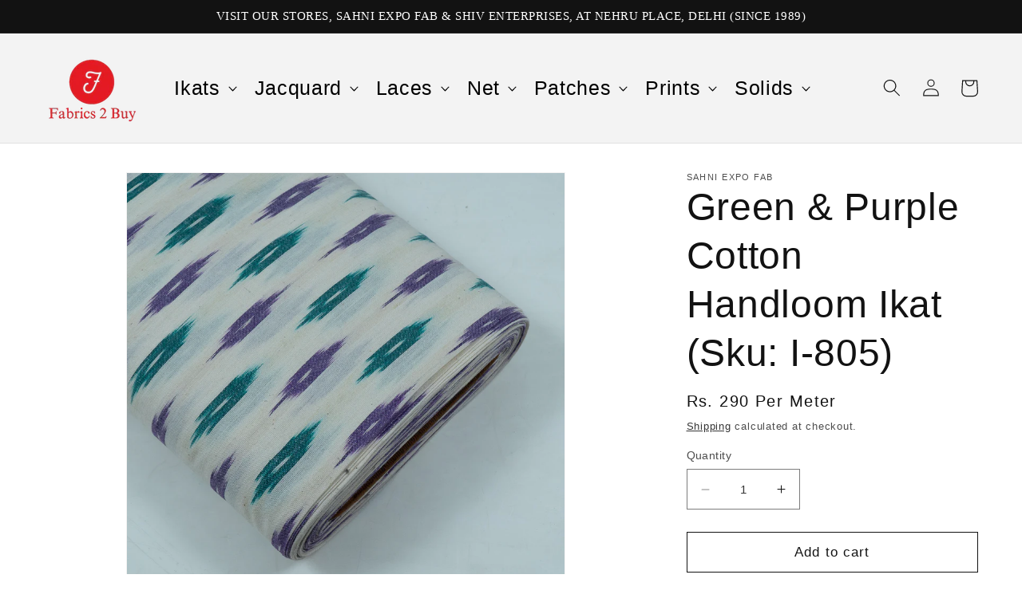

--- FILE ---
content_type: text/html; charset=utf-8
request_url: https://fabrics2buy.com/products/green-purple-cotton-handloom-ikat-sku-i-805
body_size: 26442
content:
<!doctype html>
<html class="no-js" lang="en">
  <head>
    <meta charset="utf-8">
    <meta http-equiv="X-UA-Compatible" content="IE=edge">
    <meta name="viewport" content="width=device-width,initial-scale=1">
    <meta name="theme-color" content="">
    <link rel="canonical" href="https://fabrics2buy.com/products/green-purple-cotton-handloom-ikat-sku-i-805"><link rel="icon" type="image/png" href="//fabrics2buy.com/cdn/shop/files/Untitled_design_5_-Photoroom.png?crop=center&height=32&v=1760380292&width=32"><!-- Meta Pixel Code -->
<script>
!function(f,b,e,v,n,t,s)
{if(f.fbq)return;n=f.fbq=function(){n.callMethod?
n.callMethod.apply(n,arguments):n.queue.push(arguments)};
if(!f._fbq)f._fbq=n;n.push=n;n.loaded=!0;n.version='2.0';
n.queue=[];t=b.createElement(e);t.async=!0;
t.src=v;s=b.getElementsByTagName(e)[0];
s.parentNode.insertBefore(t,s)}(window, document,'script',
'https://connect.facebook.net/en_US/fbevents.js');
fbq('init', '1146410084364144');
fbq('track', 'PageView');
</script>
<noscript><img height="1" width="1" style="display:none"
src="https://www.facebook.com/tr?id=1146410084364144&ev=PageView&noscript=1"
/></noscript>
<!-- End Meta Pixel Code -->

    <!-- Google tag (gtag.js) -->
<script async src="https://www.googletagmanager.com/gtag/js?id=G-S7G4F21GLL"></script>
<script>
  window.dataLayer = window.dataLayer || [];
  function gtag(){dataLayer.push(arguments);}
  gtag('js', new Date());

  gtag('config', 'G-S7G4F21GLL');
</script>

    <title>
      White, green &amp; purple Cotton Handloom Ikat Fabric
 &ndash; Fabrics 2 Buy</title>

    
      <meta name="description" content="This quality of ikat is mostly used for dress materials such as Kurtas, Shirts, Tops, Dresses, etc. Online Fabric Store Fabric 2 Buy, by Sahni Expo Fab Nehru Place Fabric Square Market.">
    

    

<meta property="og:site_name" content="Fabrics 2 Buy">
<meta property="og:url" content="https://fabrics2buy.com/products/green-purple-cotton-handloom-ikat-sku-i-805">
<meta property="og:title" content="White, green &amp; purple Cotton Handloom Ikat Fabric">
<meta property="og:type" content="product">
<meta property="og:description" content="This quality of ikat is mostly used for dress materials such as Kurtas, Shirts, Tops, Dresses, etc. Online Fabric Store Fabric 2 Buy, by Sahni Expo Fab Nehru Place Fabric Square Market."><meta property="og:image" content="http://fabrics2buy.com/cdn/shop/files/I-805_2.jpg?v=1710399333">
  <meta property="og:image:secure_url" content="https://fabrics2buy.com/cdn/shop/files/I-805_2.jpg?v=1710399333">
  <meta property="og:image:width" content="1000">
  <meta property="og:image:height" content="1000"><meta property="og:price:amount" content="290">
  <meta property="og:price:currency" content="INR"><meta name="twitter:card" content="summary_large_image">
<meta name="twitter:title" content="White, green &amp; purple Cotton Handloom Ikat Fabric">
<meta name="twitter:description" content="This quality of ikat is mostly used for dress materials such as Kurtas, Shirts, Tops, Dresses, etc. Online Fabric Store Fabric 2 Buy, by Sahni Expo Fab Nehru Place Fabric Square Market.">


    <script src="//fabrics2buy.com/cdn/shop/t/1/assets/constants.js?v=58251544750838685771688006061" defer="defer"></script>
    <script src="//fabrics2buy.com/cdn/shop/t/1/assets/pubsub.js?v=158357773527763999511688006071" defer="defer"></script>
    <script src="//fabrics2buy.com/cdn/shop/t/1/assets/global.js?v=139248116715221171191688006064" defer="defer"></script><script>window.performance && window.performance.mark && window.performance.mark('shopify.content_for_header.start');</script><meta name="google-site-verification" content="wxvW_22-2HS29wpYSZnX8JvHmdBBDCOix2O-rbSiyA4">
<meta id="shopify-digital-wallet" name="shopify-digital-wallet" content="/78137622825/digital_wallets/dialog">
<link rel="alternate" type="application/json+oembed" href="https://fabrics2buy.com/products/green-purple-cotton-handloom-ikat-sku-i-805.oembed">
<script async="async" src="/checkouts/internal/preloads.js?locale=en-IN"></script>
<script id="shopify-features" type="application/json">{"accessToken":"4138ab948e11a548dc434ab6bad097e7","betas":["rich-media-storefront-analytics"],"domain":"fabrics2buy.com","predictiveSearch":true,"shopId":78137622825,"locale":"en"}</script>
<script>var Shopify = Shopify || {};
Shopify.shop = "5d1c17.myshopify.com";
Shopify.locale = "en";
Shopify.currency = {"active":"INR","rate":"1.0"};
Shopify.country = "IN";
Shopify.theme = {"name":"Dawn","id":152933957929,"schema_name":"Dawn","schema_version":"10.0.0","theme_store_id":887,"role":"main"};
Shopify.theme.handle = "null";
Shopify.theme.style = {"id":null,"handle":null};
Shopify.cdnHost = "fabrics2buy.com/cdn";
Shopify.routes = Shopify.routes || {};
Shopify.routes.root = "/";</script>
<script type="module">!function(o){(o.Shopify=o.Shopify||{}).modules=!0}(window);</script>
<script>!function(o){function n(){var o=[];function n(){o.push(Array.prototype.slice.apply(arguments))}return n.q=o,n}var t=o.Shopify=o.Shopify||{};t.loadFeatures=n(),t.autoloadFeatures=n()}(window);</script>
<script id="shop-js-analytics" type="application/json">{"pageType":"product"}</script>
<script defer="defer" async type="module" src="//fabrics2buy.com/cdn/shopifycloud/shop-js/modules/v2/client.init-shop-cart-sync_D0dqhulL.en.esm.js"></script>
<script defer="defer" async type="module" src="//fabrics2buy.com/cdn/shopifycloud/shop-js/modules/v2/chunk.common_CpVO7qML.esm.js"></script>
<script type="module">
  await import("//fabrics2buy.com/cdn/shopifycloud/shop-js/modules/v2/client.init-shop-cart-sync_D0dqhulL.en.esm.js");
await import("//fabrics2buy.com/cdn/shopifycloud/shop-js/modules/v2/chunk.common_CpVO7qML.esm.js");

  window.Shopify.SignInWithShop?.initShopCartSync?.({"fedCMEnabled":true,"windoidEnabled":true});

</script>
<script>(function() {
  var isLoaded = false;
  function asyncLoad() {
    if (isLoaded) return;
    isLoaded = true;
    var urls = ["https:\/\/cdn.shopify.com\/s\/files\/1\/0033\/3538\/9233\/files\/pushdaddy_a3.js?shop=5d1c17.myshopify.com","https:\/\/cdn.nfcube.com\/instafeed-21d4ab2b4cda7c8c17af660dd52ef148.js?shop=5d1c17.myshopify.com","https:\/\/sr-cdn.shiprocket.in\/sr-promise\/static\/uc.js?channel_id=4\u0026sr_company_id=11583\u0026shop=5d1c17.myshopify.com","https:\/\/sbzstag.cirkleinc.com\/?shop=5d1c17.myshopify.com"];
    for (var i = 0; i < urls.length; i++) {
      var s = document.createElement('script');
      s.type = 'text/javascript';
      s.async = true;
      s.src = urls[i];
      var x = document.getElementsByTagName('script')[0];
      x.parentNode.insertBefore(s, x);
    }
  };
  if(window.attachEvent) {
    window.attachEvent('onload', asyncLoad);
  } else {
    window.addEventListener('load', asyncLoad, false);
  }
})();</script>
<script id="__st">var __st={"a":78137622825,"offset":19800,"reqid":"fb645983-609f-49e0-9b21-33c6416b6678-1764952528","pageurl":"fabrics2buy.com\/products\/green-purple-cotton-handloom-ikat-sku-i-805","u":"cc0c19dec2e0","p":"product","rtyp":"product","rid":9018225787177};</script>
<script>window.ShopifyPaypalV4VisibilityTracking = true;</script>
<script id="captcha-bootstrap">!function(){'use strict';const t='contact',e='account',n='new_comment',o=[[t,t],['blogs',n],['comments',n],[t,'customer']],c=[[e,'customer_login'],[e,'guest_login'],[e,'recover_customer_password'],[e,'create_customer']],r=t=>t.map((([t,e])=>`form[action*='/${t}']:not([data-nocaptcha='true']) input[name='form_type'][value='${e}']`)).join(','),a=t=>()=>t?[...document.querySelectorAll(t)].map((t=>t.form)):[];function s(){const t=[...o],e=r(t);return a(e)}const i='password',u='form_key',d=['recaptcha-v3-token','g-recaptcha-response','h-captcha-response',i],f=()=>{try{return window.sessionStorage}catch{return}},m='__shopify_v',_=t=>t.elements[u];function p(t,e,n=!1){try{const o=window.sessionStorage,c=JSON.parse(o.getItem(e)),{data:r}=function(t){const{data:e,action:n}=t;return t[m]||n?{data:e,action:n}:{data:t,action:n}}(c);for(const[e,n]of Object.entries(r))t.elements[e]&&(t.elements[e].value=n);n&&o.removeItem(e)}catch(o){console.error('form repopulation failed',{error:o})}}const l='form_type',E='cptcha';function T(t){t.dataset[E]=!0}const w=window,h=w.document,L='Shopify',v='ce_forms',y='captcha';let A=!1;((t,e)=>{const n=(g='f06e6c50-85a8-45c8-87d0-21a2b65856fe',I='https://cdn.shopify.com/shopifycloud/storefront-forms-hcaptcha/ce_storefront_forms_captcha_hcaptcha.v1.5.2.iife.js',D={infoText:'Protected by hCaptcha',privacyText:'Privacy',termsText:'Terms'},(t,e,n)=>{const o=w[L][v],c=o.bindForm;if(c)return c(t,g,e,D).then(n);var r;o.q.push([[t,g,e,D],n]),r=I,A||(h.body.append(Object.assign(h.createElement('script'),{id:'captcha-provider',async:!0,src:r})),A=!0)});var g,I,D;w[L]=w[L]||{},w[L][v]=w[L][v]||{},w[L][v].q=[],w[L][y]=w[L][y]||{},w[L][y].protect=function(t,e){n(t,void 0,e),T(t)},Object.freeze(w[L][y]),function(t,e,n,w,h,L){const[v,y,A,g]=function(t,e,n){const i=e?o:[],u=t?c:[],d=[...i,...u],f=r(d),m=r(i),_=r(d.filter((([t,e])=>n.includes(e))));return[a(f),a(m),a(_),s()]}(w,h,L),I=t=>{const e=t.target;return e instanceof HTMLFormElement?e:e&&e.form},D=t=>v().includes(t);t.addEventListener('submit',(t=>{const e=I(t);if(!e)return;const n=D(e)&&!e.dataset.hcaptchaBound&&!e.dataset.recaptchaBound,o=_(e),c=g().includes(e)&&(!o||!o.value);(n||c)&&t.preventDefault(),c&&!n&&(function(t){try{if(!f())return;!function(t){const e=f();if(!e)return;const n=_(t);if(!n)return;const o=n.value;o&&e.removeItem(o)}(t);const e=Array.from(Array(32),(()=>Math.random().toString(36)[2])).join('');!function(t,e){_(t)||t.append(Object.assign(document.createElement('input'),{type:'hidden',name:u})),t.elements[u].value=e}(t,e),function(t,e){const n=f();if(!n)return;const o=[...t.querySelectorAll(`input[type='${i}']`)].map((({name:t})=>t)),c=[...d,...o],r={};for(const[a,s]of new FormData(t).entries())c.includes(a)||(r[a]=s);n.setItem(e,JSON.stringify({[m]:1,action:t.action,data:r}))}(t,e)}catch(e){console.error('failed to persist form',e)}}(e),e.submit())}));const S=(t,e)=>{t&&!t.dataset[E]&&(n(t,e.some((e=>e===t))),T(t))};for(const o of['focusin','change'])t.addEventListener(o,(t=>{const e=I(t);D(e)&&S(e,y())}));const B=e.get('form_key'),M=e.get(l),P=B&&M;t.addEventListener('DOMContentLoaded',(()=>{const t=y();if(P)for(const e of t)e.elements[l].value===M&&p(e,B);[...new Set([...A(),...v().filter((t=>'true'===t.dataset.shopifyCaptcha))])].forEach((e=>S(e,t)))}))}(h,new URLSearchParams(w.location.search),n,t,e,['guest_login'])})(!0,!0)}();</script>
<script integrity="sha256-52AcMU7V7pcBOXWImdc/TAGTFKeNjmkeM1Pvks/DTgc=" data-source-attribution="shopify.loadfeatures" defer="defer" src="//fabrics2buy.com/cdn/shopifycloud/storefront/assets/storefront/load_feature-81c60534.js" crossorigin="anonymous"></script>
<script data-source-attribution="shopify.dynamic_checkout.dynamic.init">var Shopify=Shopify||{};Shopify.PaymentButton=Shopify.PaymentButton||{isStorefrontPortableWallets:!0,init:function(){window.Shopify.PaymentButton.init=function(){};var t=document.createElement("script");t.src="https://fabrics2buy.com/cdn/shopifycloud/portable-wallets/latest/portable-wallets.en.js",t.type="module",document.head.appendChild(t)}};
</script>
<script data-source-attribution="shopify.dynamic_checkout.buyer_consent">
  function portableWalletsHideBuyerConsent(e){var t=document.getElementById("shopify-buyer-consent"),n=document.getElementById("shopify-subscription-policy-button");t&&n&&(t.classList.add("hidden"),t.setAttribute("aria-hidden","true"),n.removeEventListener("click",e))}function portableWalletsShowBuyerConsent(e){var t=document.getElementById("shopify-buyer-consent"),n=document.getElementById("shopify-subscription-policy-button");t&&n&&(t.classList.remove("hidden"),t.removeAttribute("aria-hidden"),n.addEventListener("click",e))}window.Shopify?.PaymentButton&&(window.Shopify.PaymentButton.hideBuyerConsent=portableWalletsHideBuyerConsent,window.Shopify.PaymentButton.showBuyerConsent=portableWalletsShowBuyerConsent);
</script>
<script>
  function portableWalletsCleanup(e){e&&e.src&&console.error("Failed to load portable wallets script "+e.src);var t=document.querySelectorAll("shopify-accelerated-checkout .shopify-payment-button__skeleton, shopify-accelerated-checkout-cart .wallet-cart-button__skeleton"),e=document.getElementById("shopify-buyer-consent");for(let e=0;e<t.length;e++)t[e].remove();e&&e.remove()}function portableWalletsNotLoadedAsModule(e){e instanceof ErrorEvent&&"string"==typeof e.message&&e.message.includes("import.meta")&&"string"==typeof e.filename&&e.filename.includes("portable-wallets")&&(window.removeEventListener("error",portableWalletsNotLoadedAsModule),window.Shopify.PaymentButton.failedToLoad=e,"loading"===document.readyState?document.addEventListener("DOMContentLoaded",window.Shopify.PaymentButton.init):window.Shopify.PaymentButton.init())}window.addEventListener("error",portableWalletsNotLoadedAsModule);
</script>

<script type="module" src="https://fabrics2buy.com/cdn/shopifycloud/portable-wallets/latest/portable-wallets.en.js" onError="portableWalletsCleanup(this)" crossorigin="anonymous"></script>
<script nomodule>
  document.addEventListener("DOMContentLoaded", portableWalletsCleanup);
</script>

<link id="shopify-accelerated-checkout-styles" rel="stylesheet" media="screen" href="https://fabrics2buy.com/cdn/shopifycloud/portable-wallets/latest/accelerated-checkout-backwards-compat.css" crossorigin="anonymous">
<style id="shopify-accelerated-checkout-cart">
        #shopify-buyer-consent {
  margin-top: 1em;
  display: inline-block;
  width: 100%;
}

#shopify-buyer-consent.hidden {
  display: none;
}

#shopify-subscription-policy-button {
  background: none;
  border: none;
  padding: 0;
  text-decoration: underline;
  font-size: inherit;
  cursor: pointer;
}

#shopify-subscription-policy-button::before {
  box-shadow: none;
}

      </style>
<script id="sections-script" data-sections="header" defer="defer" src="//fabrics2buy.com/cdn/shop/t/1/compiled_assets/scripts.js?1695"></script>
<script>window.performance && window.performance.mark && window.performance.mark('shopify.content_for_header.end');</script>


    <style data-shopify>
      
      
      
      
      

      
        :root,
        .color-background-1 {
          --color-background: 255,255,255;
        
          --gradient-background: #ffffff;
        
        --color-foreground: 18,18,18;
        --color-shadow: 18,18,18;
        --color-button: 18,18,18;
        --color-button-text: 255,255,255;
        --color-secondary-button: 255,255,255;
        --color-secondary-button-text: 18,18,18;
        --color-link: 18,18,18;
        --color-badge-foreground: 18,18,18;
        --color-badge-background: 255,255,255;
        --color-badge-border: 18,18,18;
        --payment-terms-background-color: rgb(255 255 255);
      }
      
        
        .color-background-2 {
          --color-background: 243,243,243;
        
          --gradient-background: #f3f3f3;
        
        --color-foreground: 18,18,18;
        --color-shadow: 18,18,18;
        --color-button: 18,18,18;
        --color-button-text: 243,243,243;
        --color-secondary-button: 243,243,243;
        --color-secondary-button-text: 18,18,18;
        --color-link: 18,18,18;
        --color-badge-foreground: 18,18,18;
        --color-badge-background: 243,243,243;
        --color-badge-border: 18,18,18;
        --payment-terms-background-color: rgb(243 243 243);
      }
      
        
        .color-inverse {
          --color-background: 36,40,51;
        
          --gradient-background: #242833;
        
        --color-foreground: 255,255,255;
        --color-shadow: 18,18,18;
        --color-button: 255,255,255;
        --color-button-text: 0,0,0;
        --color-secondary-button: 36,40,51;
        --color-secondary-button-text: 255,255,255;
        --color-link: 255,255,255;
        --color-badge-foreground: 255,255,255;
        --color-badge-background: 36,40,51;
        --color-badge-border: 255,255,255;
        --payment-terms-background-color: rgb(36 40 51);
      }
      
        
        .color-accent-1 {
          --color-background: 18,18,18;
        
          --gradient-background: #121212;
        
        --color-foreground: 255,255,255;
        --color-shadow: 18,18,18;
        --color-button: 255,255,255;
        --color-button-text: 18,18,18;
        --color-secondary-button: 18,18,18;
        --color-secondary-button-text: 255,255,255;
        --color-link: 255,255,255;
        --color-badge-foreground: 255,255,255;
        --color-badge-background: 18,18,18;
        --color-badge-border: 255,255,255;
        --payment-terms-background-color: rgb(18 18 18);
      }
      
        
        .color-accent-2 {
          --color-background: 51,79,180;
        
          --gradient-background: #334fb4;
        
        --color-foreground: 255,255,255;
        --color-shadow: 18,18,18;
        --color-button: 255,255,255;
        --color-button-text: 51,79,180;
        --color-secondary-button: 51,79,180;
        --color-secondary-button-text: 255,255,255;
        --color-link: 255,255,255;
        --color-badge-foreground: 255,255,255;
        --color-badge-background: 51,79,180;
        --color-badge-border: 255,255,255;
        --payment-terms-background-color: rgb(51 79 180);
      }
      

      body, .color-background-1, .color-background-2, .color-inverse, .color-accent-1, .color-accent-2 {
        color: rgba(var(--color-foreground), 0.75);
        background-color: rgb(var(--color-background));
      }

      :root {
        --font-body-family: "system_ui", -apple-system, 'Segoe UI', Roboto, 'Helvetica Neue', 'Noto Sans', 'Liberation Sans', Arial, sans-serif, 'Apple Color Emoji', 'Segoe UI Emoji', 'Segoe UI Symbol', 'Noto Color Emoji';
        --font-body-style: normal;
        --font-body-weight: 400;
        --font-body-weight-bold: 700;

        --font-heading-family: "system_ui", -apple-system, 'Segoe UI', Roboto, 'Helvetica Neue', 'Noto Sans', 'Liberation Sans', Arial, sans-serif, 'Apple Color Emoji', 'Segoe UI Emoji', 'Segoe UI Symbol', 'Noto Color Emoji';
        --font-heading-style: normal;
        --font-heading-weight: 400;

        --font-body-scale: 1.1;
        --font-heading-scale: 1.0909090909090908;

        --media-padding: px;
        --media-border-opacity: 0.05;
        --media-border-width: 1px;
        --media-radius: 0px;
        --media-shadow-opacity: 0.0;
        --media-shadow-horizontal-offset: 0px;
        --media-shadow-vertical-offset: 4px;
        --media-shadow-blur-radius: 5px;
        --media-shadow-visible: 0;

        --page-width: 120rem;
        --page-width-margin: 0rem;

        --product-card-image-padding: 0.0rem;
        --product-card-corner-radius: 0.0rem;
        --product-card-text-alignment: left;
        --product-card-border-width: 0.0rem;
        --product-card-border-opacity: 0.1;
        --product-card-shadow-opacity: 0.0;
        --product-card-shadow-visible: 0;
        --product-card-shadow-horizontal-offset: 0.0rem;
        --product-card-shadow-vertical-offset: 0.4rem;
        --product-card-shadow-blur-radius: 0.5rem;

        --collection-card-image-padding: 0.0rem;
        --collection-card-corner-radius: 0.0rem;
        --collection-card-text-alignment: left;
        --collection-card-border-width: 0.0rem;
        --collection-card-border-opacity: 0.1;
        --collection-card-shadow-opacity: 0.0;
        --collection-card-shadow-visible: 0;
        --collection-card-shadow-horizontal-offset: 0.0rem;
        --collection-card-shadow-vertical-offset: 0.4rem;
        --collection-card-shadow-blur-radius: 0.5rem;

        --blog-card-image-padding: 0.0rem;
        --blog-card-corner-radius: 0.0rem;
        --blog-card-text-alignment: left;
        --blog-card-border-width: 0.0rem;
        --blog-card-border-opacity: 0.1;
        --blog-card-shadow-opacity: 0.0;
        --blog-card-shadow-visible: 0;
        --blog-card-shadow-horizontal-offset: 0.0rem;
        --blog-card-shadow-vertical-offset: 0.4rem;
        --blog-card-shadow-blur-radius: 0.5rem;

        --badge-corner-radius: 4.0rem;

        --popup-border-width: 1px;
        --popup-border-opacity: 0.1;
        --popup-corner-radius: 0px;
        --popup-shadow-opacity: 0.0;
        --popup-shadow-horizontal-offset: 0px;
        --popup-shadow-vertical-offset: 4px;
        --popup-shadow-blur-radius: 5px;

        --drawer-border-width: 1px;
        --drawer-border-opacity: 0.1;
        --drawer-shadow-opacity: 0.0;
        --drawer-shadow-horizontal-offset: 0px;
        --drawer-shadow-vertical-offset: 4px;
        --drawer-shadow-blur-radius: 5px;

        --spacing-sections-desktop: 0px;
        --spacing-sections-mobile: 0px;

        --grid-desktop-vertical-spacing: 8px;
        --grid-desktop-horizontal-spacing: 8px;
        --grid-mobile-vertical-spacing: 4px;
        --grid-mobile-horizontal-spacing: 4px;

        --text-boxes-border-opacity: 0.1;
        --text-boxes-border-width: 0px;
        --text-boxes-radius: 0px;
        --text-boxes-shadow-opacity: 0.0;
        --text-boxes-shadow-visible: 0;
        --text-boxes-shadow-horizontal-offset: 0px;
        --text-boxes-shadow-vertical-offset: 4px;
        --text-boxes-shadow-blur-radius: 5px;

        --buttons-radius: 0px;
        --buttons-radius-outset: 0px;
        --buttons-border-width: 1px;
        --buttons-border-opacity: 1.0;
        --buttons-shadow-opacity: 0.0;
        --buttons-shadow-visible: 0;
        --buttons-shadow-horizontal-offset: 0px;
        --buttons-shadow-vertical-offset: 4px;
        --buttons-shadow-blur-radius: 5px;
        --buttons-border-offset: 0px;

        --inputs-radius: 0px;
        --inputs-border-width: 1px;
        --inputs-border-opacity: 0.55;
        --inputs-shadow-opacity: 0.0;
        --inputs-shadow-horizontal-offset: 0px;
        --inputs-margin-offset: 0px;
        --inputs-shadow-vertical-offset: 4px;
        --inputs-shadow-blur-radius: 5px;
        --inputs-radius-outset: 0px;

        --variant-pills-radius: 40px;
        --variant-pills-border-width: 1px;
        --variant-pills-border-opacity: 0.55;
        --variant-pills-shadow-opacity: 0.0;
        --variant-pills-shadow-horizontal-offset: 0px;
        --variant-pills-shadow-vertical-offset: 4px;
        --variant-pills-shadow-blur-radius: 5px;
      }

      *,
      *::before,
      *::after {
        box-sizing: inherit;
      }

      html {
        box-sizing: border-box;
        font-size: calc(var(--font-body-scale) * 62.5%);
        height: 100%;
      }

      body {
        display: grid;
        grid-template-rows: auto auto 1fr auto;
        grid-template-columns: 100%;
        min-height: 100%;
        margin: 0;
        font-size: 1.5rem;
        letter-spacing: 0.06rem;
        line-height: calc(1 + 0.8 / var(--font-body-scale));
        font-family: var(--font-body-family);
        font-style: var(--font-body-style);
        font-weight: var(--font-body-weight);
      }

      @media screen and (min-width: 750px) {
        body {
          font-size: 1.6rem;
        }
      }
    </style>

    <link href="//fabrics2buy.com/cdn/shop/t/1/assets/base.css?v=117828829876360325261688006042" rel="stylesheet" type="text/css" media="all" />
<link
        rel="stylesheet"
        href="//fabrics2buy.com/cdn/shop/t/1/assets/component-predictive-search.css?v=118923337488134913561688006056"
        media="print"
        onload="this.media='all'"
      ><script>
      document.documentElement.className = document.documentElement.className.replace('no-js', 'js');
      if (Shopify.designMode) {
        document.documentElement.classList.add('shopify-design-mode');
      }
    </script>
  <script src="https://cdn.shopify.com/extensions/2244c2e0-b17a-49f7-8be9-89c0aa709ffb/conversion-bear-trust-badges-19/assets/trust-badges.js" type="text/javascript" defer="defer"></script>
<link href="https://monorail-edge.shopifysvc.com" rel="dns-prefetch">
<script>(function(){if ("sendBeacon" in navigator && "performance" in window) {try {var session_token_from_headers = performance.getEntriesByType('navigation')[0].serverTiming.find(x => x.name == '_s').description;} catch {var session_token_from_headers = undefined;}var session_cookie_matches = document.cookie.match(/_shopify_s=([^;]*)/);var session_token_from_cookie = session_cookie_matches && session_cookie_matches.length === 2 ? session_cookie_matches[1] : "";var session_token = session_token_from_headers || session_token_from_cookie || "";function handle_abandonment_event(e) {var entries = performance.getEntries().filter(function(entry) {return /monorail-edge.shopifysvc.com/.test(entry.name);});if (!window.abandonment_tracked && entries.length === 0) {window.abandonment_tracked = true;var currentMs = Date.now();var navigation_start = performance.timing.navigationStart;var payload = {shop_id: 78137622825,url: window.location.href,navigation_start,duration: currentMs - navigation_start,session_token,page_type: "product"};window.navigator.sendBeacon("https://monorail-edge.shopifysvc.com/v1/produce", JSON.stringify({schema_id: "online_store_buyer_site_abandonment/1.1",payload: payload,metadata: {event_created_at_ms: currentMs,event_sent_at_ms: currentMs}}));}}window.addEventListener('pagehide', handle_abandonment_event);}}());</script>
<script id="web-pixels-manager-setup">(function e(e,d,r,n,o){if(void 0===o&&(o={}),!Boolean(null===(a=null===(i=window.Shopify)||void 0===i?void 0:i.analytics)||void 0===a?void 0:a.replayQueue)){var i,a;window.Shopify=window.Shopify||{};var t=window.Shopify;t.analytics=t.analytics||{};var s=t.analytics;s.replayQueue=[],s.publish=function(e,d,r){return s.replayQueue.push([e,d,r]),!0};try{self.performance.mark("wpm:start")}catch(e){}var l=function(){var e={modern:/Edge?\/(1{2}[4-9]|1[2-9]\d|[2-9]\d{2}|\d{4,})\.\d+(\.\d+|)|Firefox\/(1{2}[4-9]|1[2-9]\d|[2-9]\d{2}|\d{4,})\.\d+(\.\d+|)|Chrom(ium|e)\/(9{2}|\d{3,})\.\d+(\.\d+|)|(Maci|X1{2}).+ Version\/(15\.\d+|(1[6-9]|[2-9]\d|\d{3,})\.\d+)([,.]\d+|)( \(\w+\)|)( Mobile\/\w+|) Safari\/|Chrome.+OPR\/(9{2}|\d{3,})\.\d+\.\d+|(CPU[ +]OS|iPhone[ +]OS|CPU[ +]iPhone|CPU IPhone OS|CPU iPad OS)[ +]+(15[._]\d+|(1[6-9]|[2-9]\d|\d{3,})[._]\d+)([._]\d+|)|Android:?[ /-](13[3-9]|1[4-9]\d|[2-9]\d{2}|\d{4,})(\.\d+|)(\.\d+|)|Android.+Firefox\/(13[5-9]|1[4-9]\d|[2-9]\d{2}|\d{4,})\.\d+(\.\d+|)|Android.+Chrom(ium|e)\/(13[3-9]|1[4-9]\d|[2-9]\d{2}|\d{4,})\.\d+(\.\d+|)|SamsungBrowser\/([2-9]\d|\d{3,})\.\d+/,legacy:/Edge?\/(1[6-9]|[2-9]\d|\d{3,})\.\d+(\.\d+|)|Firefox\/(5[4-9]|[6-9]\d|\d{3,})\.\d+(\.\d+|)|Chrom(ium|e)\/(5[1-9]|[6-9]\d|\d{3,})\.\d+(\.\d+|)([\d.]+$|.*Safari\/(?![\d.]+ Edge\/[\d.]+$))|(Maci|X1{2}).+ Version\/(10\.\d+|(1[1-9]|[2-9]\d|\d{3,})\.\d+)([,.]\d+|)( \(\w+\)|)( Mobile\/\w+|) Safari\/|Chrome.+OPR\/(3[89]|[4-9]\d|\d{3,})\.\d+\.\d+|(CPU[ +]OS|iPhone[ +]OS|CPU[ +]iPhone|CPU IPhone OS|CPU iPad OS)[ +]+(10[._]\d+|(1[1-9]|[2-9]\d|\d{3,})[._]\d+)([._]\d+|)|Android:?[ /-](13[3-9]|1[4-9]\d|[2-9]\d{2}|\d{4,})(\.\d+|)(\.\d+|)|Mobile Safari.+OPR\/([89]\d|\d{3,})\.\d+\.\d+|Android.+Firefox\/(13[5-9]|1[4-9]\d|[2-9]\d{2}|\d{4,})\.\d+(\.\d+|)|Android.+Chrom(ium|e)\/(13[3-9]|1[4-9]\d|[2-9]\d{2}|\d{4,})\.\d+(\.\d+|)|Android.+(UC? ?Browser|UCWEB|U3)[ /]?(15\.([5-9]|\d{2,})|(1[6-9]|[2-9]\d|\d{3,})\.\d+)\.\d+|SamsungBrowser\/(5\.\d+|([6-9]|\d{2,})\.\d+)|Android.+MQ{2}Browser\/(14(\.(9|\d{2,})|)|(1[5-9]|[2-9]\d|\d{3,})(\.\d+|))(\.\d+|)|K[Aa][Ii]OS\/(3\.\d+|([4-9]|\d{2,})\.\d+)(\.\d+|)/},d=e.modern,r=e.legacy,n=navigator.userAgent;return n.match(d)?"modern":n.match(r)?"legacy":"unknown"}(),u="modern"===l?"modern":"legacy",c=(null!=n?n:{modern:"",legacy:""})[u],f=function(e){return[e.baseUrl,"/wpm","/b",e.hashVersion,"modern"===e.buildTarget?"m":"l",".js"].join("")}({baseUrl:d,hashVersion:r,buildTarget:u}),m=function(e){var d=e.version,r=e.bundleTarget,n=e.surface,o=e.pageUrl,i=e.monorailEndpoint;return{emit:function(e){var a=e.status,t=e.errorMsg,s=(new Date).getTime(),l=JSON.stringify({metadata:{event_sent_at_ms:s},events:[{schema_id:"web_pixels_manager_load/3.1",payload:{version:d,bundle_target:r,page_url:o,status:a,surface:n,error_msg:t},metadata:{event_created_at_ms:s}}]});if(!i)return console&&console.warn&&console.warn("[Web Pixels Manager] No Monorail endpoint provided, skipping logging."),!1;try{return self.navigator.sendBeacon.bind(self.navigator)(i,l)}catch(e){}var u=new XMLHttpRequest;try{return u.open("POST",i,!0),u.setRequestHeader("Content-Type","text/plain"),u.send(l),!0}catch(e){return console&&console.warn&&console.warn("[Web Pixels Manager] Got an unhandled error while logging to Monorail."),!1}}}}({version:r,bundleTarget:l,surface:e.surface,pageUrl:self.location.href,monorailEndpoint:e.monorailEndpoint});try{o.browserTarget=l,function(e){var d=e.src,r=e.async,n=void 0===r||r,o=e.onload,i=e.onerror,a=e.sri,t=e.scriptDataAttributes,s=void 0===t?{}:t,l=document.createElement("script"),u=document.querySelector("head"),c=document.querySelector("body");if(l.async=n,l.src=d,a&&(l.integrity=a,l.crossOrigin="anonymous"),s)for(var f in s)if(Object.prototype.hasOwnProperty.call(s,f))try{l.dataset[f]=s[f]}catch(e){}if(o&&l.addEventListener("load",o),i&&l.addEventListener("error",i),u)u.appendChild(l);else{if(!c)throw new Error("Did not find a head or body element to append the script");c.appendChild(l)}}({src:f,async:!0,onload:function(){if(!function(){var e,d;return Boolean(null===(d=null===(e=window.Shopify)||void 0===e?void 0:e.analytics)||void 0===d?void 0:d.initialized)}()){var d=window.webPixelsManager.init(e)||void 0;if(d){var r=window.Shopify.analytics;r.replayQueue.forEach((function(e){var r=e[0],n=e[1],o=e[2];d.publishCustomEvent(r,n,o)})),r.replayQueue=[],r.publish=d.publishCustomEvent,r.visitor=d.visitor,r.initialized=!0}}},onerror:function(){return m.emit({status:"failed",errorMsg:"".concat(f," has failed to load")})},sri:function(e){var d=/^sha384-[A-Za-z0-9+/=]+$/;return"string"==typeof e&&d.test(e)}(c)?c:"",scriptDataAttributes:o}),m.emit({status:"loading"})}catch(e){m.emit({status:"failed",errorMsg:(null==e?void 0:e.message)||"Unknown error"})}}})({shopId: 78137622825,storefrontBaseUrl: "https://fabrics2buy.com",extensionsBaseUrl: "https://extensions.shopifycdn.com/cdn/shopifycloud/web-pixels-manager",monorailEndpoint: "https://monorail-edge.shopifysvc.com/unstable/produce_batch",surface: "storefront-renderer",enabledBetaFlags: ["2dca8a86"],webPixelsConfigList: [{"id":"1805386025","configuration":"{\"pixel_id\":\"1472988397095739\",\"pixel_type\":\"facebook_pixel\"}","eventPayloadVersion":"v1","runtimeContext":"OPEN","scriptVersion":"ca16bc87fe92b6042fbaa3acc2fbdaa6","type":"APP","apiClientId":2329312,"privacyPurposes":["ANALYTICS","MARKETING","SALE_OF_DATA"],"dataSharingAdjustments":{"protectedCustomerApprovalScopes":["read_customer_address","read_customer_email","read_customer_name","read_customer_personal_data","read_customer_phone"]}},{"id":"1728479529","configuration":"{\"accountID\":\"5d1c17\"}","eventPayloadVersion":"v1","runtimeContext":"STRICT","scriptVersion":"9b2aa8ec8580f19eaf97f1e2839bca2c","type":"APP","apiClientId":12388204545,"privacyPurposes":["ANALYTICS","MARKETING","SALE_OF_DATA"],"dataSharingAdjustments":{"protectedCustomerApprovalScopes":["read_customer_email","read_customer_name","read_customer_personal_data","read_customer_phone"]}},{"id":"832864553","configuration":"{\"config\":\"{\\\"google_tag_ids\\\":[\\\"GT-TB7PSR8S\\\"],\\\"target_country\\\":\\\"IN\\\",\\\"gtag_events\\\":[{\\\"type\\\":\\\"view_item\\\",\\\"action_label\\\":\\\"MC-CGCDLTQQQY\\\"},{\\\"type\\\":\\\"purchase\\\",\\\"action_label\\\":\\\"MC-CGCDLTQQQY\\\"},{\\\"type\\\":\\\"page_view\\\",\\\"action_label\\\":\\\"MC-CGCDLTQQQY\\\"}],\\\"enable_monitoring_mode\\\":false}\"}","eventPayloadVersion":"v1","runtimeContext":"OPEN","scriptVersion":"b2a88bafab3e21179ed38636efcd8a93","type":"APP","apiClientId":1780363,"privacyPurposes":[],"dataSharingAdjustments":{"protectedCustomerApprovalScopes":["read_customer_address","read_customer_email","read_customer_name","read_customer_personal_data","read_customer_phone"]}},{"id":"shopify-app-pixel","configuration":"{}","eventPayloadVersion":"v1","runtimeContext":"STRICT","scriptVersion":"0450","apiClientId":"shopify-pixel","type":"APP","privacyPurposes":["ANALYTICS","MARKETING"]},{"id":"shopify-custom-pixel","eventPayloadVersion":"v1","runtimeContext":"LAX","scriptVersion":"0450","apiClientId":"shopify-pixel","type":"CUSTOM","privacyPurposes":["ANALYTICS","MARKETING"]}],isMerchantRequest: false,initData: {"shop":{"name":"Fabrics 2 Buy","paymentSettings":{"currencyCode":"INR"},"myshopifyDomain":"5d1c17.myshopify.com","countryCode":"IN","storefrontUrl":"https:\/\/fabrics2buy.com"},"customer":null,"cart":null,"checkout":null,"productVariants":[{"price":{"amount":290.0,"currencyCode":"INR"},"product":{"title":"Green \u0026 Purple Cotton Handloom Ikat (Sku: I-805)","vendor":"Sahni Expo Fab","id":"9018225787177","untranslatedTitle":"Green \u0026 Purple Cotton Handloom Ikat (Sku: I-805)","url":"\/products\/green-purple-cotton-handloom-ikat-sku-i-805","type":"Fabric"},"id":"47803334066473","image":{"src":"\/\/fabrics2buy.com\/cdn\/shop\/files\/I-805_2.jpg?v=1710399333"},"sku":"I-805","title":"Default Title","untranslatedTitle":"Default Title"}],"purchasingCompany":null},},"https://fabrics2buy.com/cdn","ae1676cfwd2530674p4253c800m34e853cb",{"modern":"","legacy":""},{"shopId":"78137622825","storefrontBaseUrl":"https:\/\/fabrics2buy.com","extensionBaseUrl":"https:\/\/extensions.shopifycdn.com\/cdn\/shopifycloud\/web-pixels-manager","surface":"storefront-renderer","enabledBetaFlags":"[\"2dca8a86\"]","isMerchantRequest":"false","hashVersion":"ae1676cfwd2530674p4253c800m34e853cb","publish":"custom","events":"[[\"page_viewed\",{}],[\"product_viewed\",{\"productVariant\":{\"price\":{\"amount\":290.0,\"currencyCode\":\"INR\"},\"product\":{\"title\":\"Green \u0026 Purple Cotton Handloom Ikat (Sku: I-805)\",\"vendor\":\"Sahni Expo Fab\",\"id\":\"9018225787177\",\"untranslatedTitle\":\"Green \u0026 Purple Cotton Handloom Ikat (Sku: I-805)\",\"url\":\"\/products\/green-purple-cotton-handloom-ikat-sku-i-805\",\"type\":\"Fabric\"},\"id\":\"47803334066473\",\"image\":{\"src\":\"\/\/fabrics2buy.com\/cdn\/shop\/files\/I-805_2.jpg?v=1710399333\"},\"sku\":\"I-805\",\"title\":\"Default Title\",\"untranslatedTitle\":\"Default Title\"}}]]"});</script><script>
  window.ShopifyAnalytics = window.ShopifyAnalytics || {};
  window.ShopifyAnalytics.meta = window.ShopifyAnalytics.meta || {};
  window.ShopifyAnalytics.meta.currency = 'INR';
  var meta = {"product":{"id":9018225787177,"gid":"gid:\/\/shopify\/Product\/9018225787177","vendor":"Sahni Expo Fab","type":"Fabric","variants":[{"id":47803334066473,"price":29000,"name":"Green \u0026 Purple Cotton Handloom Ikat (Sku: I-805)","public_title":null,"sku":"I-805"}],"remote":false},"page":{"pageType":"product","resourceType":"product","resourceId":9018225787177}};
  for (var attr in meta) {
    window.ShopifyAnalytics.meta[attr] = meta[attr];
  }
</script>
<script class="analytics">
  (function () {
    var customDocumentWrite = function(content) {
      var jquery = null;

      if (window.jQuery) {
        jquery = window.jQuery;
      } else if (window.Checkout && window.Checkout.$) {
        jquery = window.Checkout.$;
      }

      if (jquery) {
        jquery('body').append(content);
      }
    };

    var hasLoggedConversion = function(token) {
      if (token) {
        return document.cookie.indexOf('loggedConversion=' + token) !== -1;
      }
      return false;
    }

    var setCookieIfConversion = function(token) {
      if (token) {
        var twoMonthsFromNow = new Date(Date.now());
        twoMonthsFromNow.setMonth(twoMonthsFromNow.getMonth() + 2);

        document.cookie = 'loggedConversion=' + token + '; expires=' + twoMonthsFromNow;
      }
    }

    var trekkie = window.ShopifyAnalytics.lib = window.trekkie = window.trekkie || [];
    if (trekkie.integrations) {
      return;
    }
    trekkie.methods = [
      'identify',
      'page',
      'ready',
      'track',
      'trackForm',
      'trackLink'
    ];
    trekkie.factory = function(method) {
      return function() {
        var args = Array.prototype.slice.call(arguments);
        args.unshift(method);
        trekkie.push(args);
        return trekkie;
      };
    };
    for (var i = 0; i < trekkie.methods.length; i++) {
      var key = trekkie.methods[i];
      trekkie[key] = trekkie.factory(key);
    }
    trekkie.load = function(config) {
      trekkie.config = config || {};
      trekkie.config.initialDocumentCookie = document.cookie;
      var first = document.getElementsByTagName('script')[0];
      var script = document.createElement('script');
      script.type = 'text/javascript';
      script.onerror = function(e) {
        var scriptFallback = document.createElement('script');
        scriptFallback.type = 'text/javascript';
        scriptFallback.onerror = function(error) {
                var Monorail = {
      produce: function produce(monorailDomain, schemaId, payload) {
        var currentMs = new Date().getTime();
        var event = {
          schema_id: schemaId,
          payload: payload,
          metadata: {
            event_created_at_ms: currentMs,
            event_sent_at_ms: currentMs
          }
        };
        return Monorail.sendRequest("https://" + monorailDomain + "/v1/produce", JSON.stringify(event));
      },
      sendRequest: function sendRequest(endpointUrl, payload) {
        // Try the sendBeacon API
        if (window && window.navigator && typeof window.navigator.sendBeacon === 'function' && typeof window.Blob === 'function' && !Monorail.isIos12()) {
          var blobData = new window.Blob([payload], {
            type: 'text/plain'
          });

          if (window.navigator.sendBeacon(endpointUrl, blobData)) {
            return true;
          } // sendBeacon was not successful

        } // XHR beacon

        var xhr = new XMLHttpRequest();

        try {
          xhr.open('POST', endpointUrl);
          xhr.setRequestHeader('Content-Type', 'text/plain');
          xhr.send(payload);
        } catch (e) {
          console.log(e);
        }

        return false;
      },
      isIos12: function isIos12() {
        return window.navigator.userAgent.lastIndexOf('iPhone; CPU iPhone OS 12_') !== -1 || window.navigator.userAgent.lastIndexOf('iPad; CPU OS 12_') !== -1;
      }
    };
    Monorail.produce('monorail-edge.shopifysvc.com',
      'trekkie_storefront_load_errors/1.1',
      {shop_id: 78137622825,
      theme_id: 152933957929,
      app_name: "storefront",
      context_url: window.location.href,
      source_url: "//fabrics2buy.com/cdn/s/trekkie.storefront.94e7babdf2ec3663c2b14be7d5a3b25b9303ebb0.min.js"});

        };
        scriptFallback.async = true;
        scriptFallback.src = '//fabrics2buy.com/cdn/s/trekkie.storefront.94e7babdf2ec3663c2b14be7d5a3b25b9303ebb0.min.js';
        first.parentNode.insertBefore(scriptFallback, first);
      };
      script.async = true;
      script.src = '//fabrics2buy.com/cdn/s/trekkie.storefront.94e7babdf2ec3663c2b14be7d5a3b25b9303ebb0.min.js';
      first.parentNode.insertBefore(script, first);
    };
    trekkie.load(
      {"Trekkie":{"appName":"storefront","development":false,"defaultAttributes":{"shopId":78137622825,"isMerchantRequest":null,"themeId":152933957929,"themeCityHash":"7522274672868474540","contentLanguage":"en","currency":"INR","eventMetadataId":"6604e451-1ded-4997-a367-23b47262a3e5"},"isServerSideCookieWritingEnabled":true,"monorailRegion":"shop_domain","enabledBetaFlags":["f0df213a"]},"Session Attribution":{},"S2S":{"facebookCapiEnabled":true,"source":"trekkie-storefront-renderer","apiClientId":580111}}
    );

    var loaded = false;
    trekkie.ready(function() {
      if (loaded) return;
      loaded = true;

      window.ShopifyAnalytics.lib = window.trekkie;

      var originalDocumentWrite = document.write;
      document.write = customDocumentWrite;
      try { window.ShopifyAnalytics.merchantGoogleAnalytics.call(this); } catch(error) {};
      document.write = originalDocumentWrite;

      window.ShopifyAnalytics.lib.page(null,{"pageType":"product","resourceType":"product","resourceId":9018225787177,"shopifyEmitted":true});

      var match = window.location.pathname.match(/checkouts\/(.+)\/(thank_you|post_purchase)/)
      var token = match? match[1]: undefined;
      if (!hasLoggedConversion(token)) {
        setCookieIfConversion(token);
        window.ShopifyAnalytics.lib.track("Viewed Product",{"currency":"INR","variantId":47803334066473,"productId":9018225787177,"productGid":"gid:\/\/shopify\/Product\/9018225787177","name":"Green \u0026 Purple Cotton Handloom Ikat (Sku: I-805)","price":"290.00","sku":"I-805","brand":"Sahni Expo Fab","variant":null,"category":"Fabric","nonInteraction":true,"remote":false},undefined,undefined,{"shopifyEmitted":true});
      window.ShopifyAnalytics.lib.track("monorail:\/\/trekkie_storefront_viewed_product\/1.1",{"currency":"INR","variantId":47803334066473,"productId":9018225787177,"productGid":"gid:\/\/shopify\/Product\/9018225787177","name":"Green \u0026 Purple Cotton Handloom Ikat (Sku: I-805)","price":"290.00","sku":"I-805","brand":"Sahni Expo Fab","variant":null,"category":"Fabric","nonInteraction":true,"remote":false,"referer":"https:\/\/fabrics2buy.com\/products\/green-purple-cotton-handloom-ikat-sku-i-805"});
      }
    });


        var eventsListenerScript = document.createElement('script');
        eventsListenerScript.async = true;
        eventsListenerScript.src = "//fabrics2buy.com/cdn/shopifycloud/storefront/assets/shop_events_listener-3da45d37.js";
        document.getElementsByTagName('head')[0].appendChild(eventsListenerScript);

})();</script>
<script
  defer
  src="https://fabrics2buy.com/cdn/shopifycloud/perf-kit/shopify-perf-kit-2.1.2.min.js"
  data-application="storefront-renderer"
  data-shop-id="78137622825"
  data-render-region="gcp-us-east1"
  data-page-type="product"
  data-theme-instance-id="152933957929"
  data-theme-name="Dawn"
  data-theme-version="10.0.0"
  data-monorail-region="shop_domain"
  data-resource-timing-sampling-rate="10"
  data-shs="true"
  data-shs-beacon="true"
  data-shs-export-with-fetch="true"
  data-shs-logs-sample-rate="1"
></script>
</head>

  <body class="gradient">
    <a class="skip-to-content-link button visually-hidden" href="#MainContent">
      Skip to content
    </a><!-- BEGIN sections: header-group -->
<div id="shopify-section-sections--19612384395561__announcement-bar" class="shopify-section shopify-section-group-header-group announcement-bar-section"><link href="//fabrics2buy.com/cdn/shop/t/1/assets/component-slideshow.css?v=83743227411799112781688006060" rel="stylesheet" type="text/css" media="all" />
<link href="//fabrics2buy.com/cdn/shop/t/1/assets/component-slider.css?v=142503135496229589681688006060" rel="stylesheet" type="text/css" media="all" />

<div
  class="utility-bar color-accent-1 gradient utility-bar--bottom-border"
  
><div class="announcement-bar" role="region" aria-label="Announcement" ><div class="page-width">
            <p class="announcement-bar__message h5">
              <span>Visit our stores, Sahni Expo Fab &amp; Shiv Enterprises, at Nehru Place, Delhi (Since 1989)</span></p>
          </div></div></div>


<style> #shopify-section-sections--19612384395561__announcement-bar .announcement-bar__message {color: white; font-weight: 200; /* slightly bold, not heavy */ font-size: 15px; /* slightly larger for emphasis */ font-family: "Playfair Display", serif; /* elegant and premium font */ letter-spacing: 0.5px; /* adds modern spacing */ text-transform: uppercase; /* optional: all caps for impact */} </style></div><div id="shopify-section-sections--19612384395561__header" class="shopify-section shopify-section-group-header-group section-header"><link rel="stylesheet" href="//fabrics2buy.com/cdn/shop/t/1/assets/component-list-menu.css?v=151968516119678728991688006050" media="print" onload="this.media='all'">
<link rel="stylesheet" href="//fabrics2buy.com/cdn/shop/t/1/assets/component-search.css?v=130382253973794904871688006059" media="print" onload="this.media='all'">
<link rel="stylesheet" href="//fabrics2buy.com/cdn/shop/t/1/assets/component-menu-drawer.css?v=160161990486659892291688006053" media="print" onload="this.media='all'">
<link rel="stylesheet" href="//fabrics2buy.com/cdn/shop/t/1/assets/component-cart-notification.css?v=54116361853792938221688006047" media="print" onload="this.media='all'">
<link rel="stylesheet" href="//fabrics2buy.com/cdn/shop/t/1/assets/component-cart-items.css?v=4628327769354762111688006046" media="print" onload="this.media='all'"><link rel="stylesheet" href="//fabrics2buy.com/cdn/shop/t/1/assets/component-price.css?v=65402837579211014041688006056" media="print" onload="this.media='all'">
  <link rel="stylesheet" href="//fabrics2buy.com/cdn/shop/t/1/assets/component-loading-overlay.css?v=43236910203777044501688006052" media="print" onload="this.media='all'"><link rel="stylesheet" href="//fabrics2buy.com/cdn/shop/t/1/assets/component-mega-menu.css?v=150263672002664780701688006053" media="print" onload="this.media='all'">
  <noscript><link href="//fabrics2buy.com/cdn/shop/t/1/assets/component-mega-menu.css?v=150263672002664780701688006053" rel="stylesheet" type="text/css" media="all" /></noscript><noscript><link href="//fabrics2buy.com/cdn/shop/t/1/assets/component-list-menu.css?v=151968516119678728991688006050" rel="stylesheet" type="text/css" media="all" /></noscript>
<noscript><link href="//fabrics2buy.com/cdn/shop/t/1/assets/component-search.css?v=130382253973794904871688006059" rel="stylesheet" type="text/css" media="all" /></noscript>
<noscript><link href="//fabrics2buy.com/cdn/shop/t/1/assets/component-menu-drawer.css?v=160161990486659892291688006053" rel="stylesheet" type="text/css" media="all" /></noscript>
<noscript><link href="//fabrics2buy.com/cdn/shop/t/1/assets/component-cart-notification.css?v=54116361853792938221688006047" rel="stylesheet" type="text/css" media="all" /></noscript>
<noscript><link href="//fabrics2buy.com/cdn/shop/t/1/assets/component-cart-items.css?v=4628327769354762111688006046" rel="stylesheet" type="text/css" media="all" /></noscript>

<style>
  header-drawer {
    justify-self: start;
    margin-left: -1.2rem;
  }.scrolled-past-header .header__heading-logo-wrapper {
      width: 75%;
    }@media screen and (min-width: 990px) {
      header-drawer {
        display: none;
      }
    }.menu-drawer-container {
    display: flex;
  }

  .list-menu {
    list-style: none;
    padding: 0;
    margin: 0;
  }

  .list-menu--inline {
    display: inline-flex;
    flex-wrap: wrap;
  }

  summary.list-menu__item {
    padding-right: 2.7rem;
  }

  .list-menu__item {
    display: flex;
    align-items: center;
    line-height: calc(1 + 0.3 / var(--font-body-scale));
  }

  .list-menu__item--link {
    text-decoration: none;
    padding-bottom: 1rem;
    padding-top: 1rem;
    line-height: calc(1 + 0.8 / var(--font-body-scale));
  }

  @media screen and (min-width: 750px) {
    .list-menu__item--link {
      padding-bottom: 0.5rem;
      padding-top: 0.5rem;
    }
  }
</style><style data-shopify>.header {
    padding-top: 0px;
    padding-bottom: 0px;
  }

  .section-header {
    position: sticky; /* This is for fixing a Safari z-index issue. PR #2147 */
    margin-bottom: 0px;
  }

  @media screen and (min-width: 750px) {
    .section-header {
      margin-bottom: 0px;
    }
  }

  @media screen and (min-width: 990px) {
    .header {
      padding-top: 0px;
      padding-bottom: 0px;
    }
  }</style><script src="//fabrics2buy.com/cdn/shop/t/1/assets/details-disclosure.js?v=13653116266235556501688006063" defer="defer"></script>
<script src="//fabrics2buy.com/cdn/shop/t/1/assets/details-modal.js?v=25581673532751508451688006063" defer="defer"></script>
<script src="//fabrics2buy.com/cdn/shop/t/1/assets/cart-notification.js?v=133508293167896966491688006043" defer="defer"></script>
<script src="//fabrics2buy.com/cdn/shop/t/1/assets/search-form.js?v=133129549252120666541688006075" defer="defer"></script><svg xmlns="http://www.w3.org/2000/svg" class="hidden">
  <symbol id="icon-search" viewbox="0 0 18 19" fill="none">
    <path fill-rule="evenodd" clip-rule="evenodd" d="M11.03 11.68A5.784 5.784 0 112.85 3.5a5.784 5.784 0 018.18 8.18zm.26 1.12a6.78 6.78 0 11.72-.7l5.4 5.4a.5.5 0 11-.71.7l-5.41-5.4z" fill="currentColor"/>
  </symbol>

  <symbol id="icon-reset" class="icon icon-close"  fill="none" viewBox="0 0 18 18" stroke="currentColor">
    <circle r="8.5" cy="9" cx="9" stroke-opacity="0.2"/>
    <path d="M6.82972 6.82915L1.17193 1.17097" stroke-linecap="round" stroke-linejoin="round" transform="translate(5 5)"/>
    <path d="M1.22896 6.88502L6.77288 1.11523" stroke-linecap="round" stroke-linejoin="round" transform="translate(5 5)"/>
  </symbol>

  <symbol id="icon-close" class="icon icon-close" fill="none" viewBox="0 0 18 17">
    <path d="M.865 15.978a.5.5 0 00.707.707l7.433-7.431 7.579 7.282a.501.501 0 00.846-.37.5.5 0 00-.153-.351L9.712 8.546l7.417-7.416a.5.5 0 10-.707-.708L8.991 7.853 1.413.573a.5.5 0 10-.693.72l7.563 7.268-7.418 7.417z" fill="currentColor">
  </symbol>
</svg><sticky-header data-sticky-type="reduce-logo-size" class="header-wrapper color-background-2 gradient header-wrapper--border-bottom"><header class="header header--middle-left header--mobile-center page-width header--has-menu header--has-account">

<header-drawer data-breakpoint="tablet">
  <details id="Details-menu-drawer-container" class="menu-drawer-container">
    <summary
      class="header__icon header__icon--menu header__icon--summary link focus-inset"
      aria-label="Menu"
    >
      <span>
        <svg
  xmlns="http://www.w3.org/2000/svg"
  aria-hidden="true"
  focusable="false"
  class="icon icon-hamburger"
  fill="none"
  viewBox="0 0 18 16"
>
  <path d="M1 .5a.5.5 0 100 1h15.71a.5.5 0 000-1H1zM.5 8a.5.5 0 01.5-.5h15.71a.5.5 0 010 1H1A.5.5 0 01.5 8zm0 7a.5.5 0 01.5-.5h15.71a.5.5 0 010 1H1a.5.5 0 01-.5-.5z" fill="currentColor">
</svg>

        <svg
  xmlns="http://www.w3.org/2000/svg"
  aria-hidden="true"
  focusable="false"
  class="icon icon-close"
  fill="none"
  viewBox="0 0 18 17"
>
  <path d="M.865 15.978a.5.5 0 00.707.707l7.433-7.431 7.579 7.282a.501.501 0 00.846-.37.5.5 0 00-.153-.351L9.712 8.546l7.417-7.416a.5.5 0 10-.707-.708L8.991 7.853 1.413.573a.5.5 0 10-.693.72l7.563 7.268-7.418 7.417z" fill="currentColor">
</svg>

      </span>
    </summary>
    <div id="menu-drawer" class="gradient menu-drawer motion-reduce">
      <div class="menu-drawer__inner-container">
        <div class="menu-drawer__navigation-container">
          <nav class="menu-drawer__navigation">
            <ul class="menu-drawer__menu has-submenu list-menu" role="list"><li><details id="Details-menu-drawer-menu-item-1">
                      <summary
                        id="HeaderDrawer-ikats"
                        class="menu-drawer__menu-item list-menu__item link link--text focus-inset"
                      >
                        Ikats
                        <svg
  viewBox="0 0 14 10"
  fill="none"
  aria-hidden="true"
  focusable="false"
  class="icon icon-arrow"
  xmlns="http://www.w3.org/2000/svg"
>
  <path fill-rule="evenodd" clip-rule="evenodd" d="M8.537.808a.5.5 0 01.817-.162l4 4a.5.5 0 010 .708l-4 4a.5.5 0 11-.708-.708L11.793 5.5H1a.5.5 0 010-1h10.793L8.646 1.354a.5.5 0 01-.109-.546z" fill="currentColor">
</svg>

                        <svg aria-hidden="true" focusable="false" class="icon icon-caret" viewBox="0 0 10 6">
  <path fill-rule="evenodd" clip-rule="evenodd" d="M9.354.646a.5.5 0 00-.708 0L5 4.293 1.354.646a.5.5 0 00-.708.708l4 4a.5.5 0 00.708 0l4-4a.5.5 0 000-.708z" fill="currentColor">
</svg>

                      </summary>
                      <div
                        id="link-ikats"
                        class="menu-drawer__submenu has-submenu gradient motion-reduce"
                        tabindex="-1"
                      >
                        <div class="menu-drawer__inner-submenu">
                          <button class="menu-drawer__close-button link link--text focus-inset" aria-expanded="true">
                            <svg
  viewBox="0 0 14 10"
  fill="none"
  aria-hidden="true"
  focusable="false"
  class="icon icon-arrow"
  xmlns="http://www.w3.org/2000/svg"
>
  <path fill-rule="evenodd" clip-rule="evenodd" d="M8.537.808a.5.5 0 01.817-.162l4 4a.5.5 0 010 .708l-4 4a.5.5 0 11-.708-.708L11.793 5.5H1a.5.5 0 010-1h10.793L8.646 1.354a.5.5 0 01-.109-.546z" fill="currentColor">
</svg>

                            Ikats
                          </button>
                          <ul class="menu-drawer__menu list-menu" role="list" tabindex="-1"><li><a
                                    id="HeaderDrawer-ikats-cotton"
                                    href="/collections/cotton-ikkats"
                                    class="menu-drawer__menu-item link link--text list-menu__item focus-inset"
                                    
                                  >
                                    Cotton 
                                  </a></li><li><a
                                    id="HeaderDrawer-ikats-handwoven"
                                    href="/collections/handwoven-ikats"
                                    class="menu-drawer__menu-item link link--text list-menu__item focus-inset"
                                    
                                  >
                                    Handwoven 
                                  </a></li><li><a
                                    id="HeaderDrawer-ikats-fine-quality"
                                    href="/collections/fine-quality-ikats"
                                    class="menu-drawer__menu-item link link--text list-menu__item focus-inset"
                                    
                                  >
                                    Fine Quality 
                                  </a></li><li><a
                                    id="HeaderDrawer-ikats-thick-quality"
                                    href="/collections/heavyweight-ikats"
                                    class="menu-drawer__menu-item link link--text list-menu__item focus-inset"
                                    
                                  >
                                    Thick Quality
                                  </a></li><li><a
                                    id="HeaderDrawer-ikats-silk-linen"
                                    href="/collections/silk-linen-ikats"
                                    class="menu-drawer__menu-item link link--text list-menu__item focus-inset"
                                    
                                  >
                                    Silk &amp; Linen 
                                  </a></li><li><a
                                    id="HeaderDrawer-ikats-all-ikats"
                                    href="/collections/all-ikat-fabric"
                                    class="menu-drawer__menu-item link link--text list-menu__item focus-inset"
                                    
                                  >
                                    All Ikats
                                  </a></li></ul>
                        </div>
                      </div>
                    </details></li><li><details id="Details-menu-drawer-menu-item-2">
                      <summary
                        id="HeaderDrawer-jacquard"
                        class="menu-drawer__menu-item list-menu__item link link--text focus-inset"
                      >
                        Jacquard
                        <svg
  viewBox="0 0 14 10"
  fill="none"
  aria-hidden="true"
  focusable="false"
  class="icon icon-arrow"
  xmlns="http://www.w3.org/2000/svg"
>
  <path fill-rule="evenodd" clip-rule="evenodd" d="M8.537.808a.5.5 0 01.817-.162l4 4a.5.5 0 010 .708l-4 4a.5.5 0 11-.708-.708L11.793 5.5H1a.5.5 0 010-1h10.793L8.646 1.354a.5.5 0 01-.109-.546z" fill="currentColor">
</svg>

                        <svg aria-hidden="true" focusable="false" class="icon icon-caret" viewBox="0 0 10 6">
  <path fill-rule="evenodd" clip-rule="evenodd" d="M9.354.646a.5.5 0 00-.708 0L5 4.293 1.354.646a.5.5 0 00-.708.708l4 4a.5.5 0 00.708 0l4-4a.5.5 0 000-.708z" fill="currentColor">
</svg>

                      </summary>
                      <div
                        id="link-jacquard"
                        class="menu-drawer__submenu has-submenu gradient motion-reduce"
                        tabindex="-1"
                      >
                        <div class="menu-drawer__inner-submenu">
                          <button class="menu-drawer__close-button link link--text focus-inset" aria-expanded="true">
                            <svg
  viewBox="0 0 14 10"
  fill="none"
  aria-hidden="true"
  focusable="false"
  class="icon icon-arrow"
  xmlns="http://www.w3.org/2000/svg"
>
  <path fill-rule="evenodd" clip-rule="evenodd" d="M8.537.808a.5.5 0 01.817-.162l4 4a.5.5 0 010 .708l-4 4a.5.5 0 11-.708-.708L11.793 5.5H1a.5.5 0 010-1h10.793L8.646 1.354a.5.5 0 01-.109-.546z" fill="currentColor">
</svg>

                            Jacquard
                          </button>
                          <ul class="menu-drawer__menu list-menu" role="list" tabindex="-1"><li><a
                                    id="HeaderDrawer-jacquard-floral-tropical"
                                    href="/collections/floral-tropical-jacqaurd"
                                    class="menu-drawer__menu-item link link--text list-menu__item focus-inset"
                                    
                                  >
                                    Floral &amp; Tropical 
                                  </a></li><li><a
                                    id="HeaderDrawer-jacquard-geometrical"
                                    href="/collections/geometrical-jacquards"
                                    class="menu-drawer__menu-item link link--text list-menu__item focus-inset"
                                    
                                  >
                                    Geometrical 
                                  </a></li><li><a
                                    id="HeaderDrawer-jacquard-abstract"
                                    href="/collections/abstract-jacquards"
                                    class="menu-drawer__menu-item link link--text list-menu__item focus-inset"
                                    
                                  >
                                    Abstract
                                  </a></li><li><a
                                    id="HeaderDrawer-jacquard-lightweight"
                                    href="/collections/lightweight-jacquards"
                                    class="menu-drawer__menu-item link link--text list-menu__item focus-inset"
                                    
                                  >
                                    Lightweight 
                                  </a></li><li><a
                                    id="HeaderDrawer-jacquard-dyeable-jacquards"
                                    href="/collections/dyeable"
                                    class="menu-drawer__menu-item link link--text list-menu__item focus-inset"
                                    
                                  >
                                    Dyeable Jacquards
                                  </a></li><li><a
                                    id="HeaderDrawer-jacquard-all-jacquards"
                                    href="/collections/all-jacquard-fabric"
                                    class="menu-drawer__menu-item link link--text list-menu__item focus-inset"
                                    
                                  >
                                    All Jacquards
                                  </a></li></ul>
                        </div>
                      </div>
                    </details></li><li><details id="Details-menu-drawer-menu-item-3">
                      <summary
                        id="HeaderDrawer-laces"
                        class="menu-drawer__menu-item list-menu__item link link--text focus-inset"
                      >
                        Laces
                        <svg
  viewBox="0 0 14 10"
  fill="none"
  aria-hidden="true"
  focusable="false"
  class="icon icon-arrow"
  xmlns="http://www.w3.org/2000/svg"
>
  <path fill-rule="evenodd" clip-rule="evenodd" d="M8.537.808a.5.5 0 01.817-.162l4 4a.5.5 0 010 .708l-4 4a.5.5 0 11-.708-.708L11.793 5.5H1a.5.5 0 010-1h10.793L8.646 1.354a.5.5 0 01-.109-.546z" fill="currentColor">
</svg>

                        <svg aria-hidden="true" focusable="false" class="icon icon-caret" viewBox="0 0 10 6">
  <path fill-rule="evenodd" clip-rule="evenodd" d="M9.354.646a.5.5 0 00-.708 0L5 4.293 1.354.646a.5.5 0 00-.708.708l4 4a.5.5 0 00.708 0l4-4a.5.5 0 000-.708z" fill="currentColor">
</svg>

                      </summary>
                      <div
                        id="link-laces"
                        class="menu-drawer__submenu has-submenu gradient motion-reduce"
                        tabindex="-1"
                      >
                        <div class="menu-drawer__inner-submenu">
                          <button class="menu-drawer__close-button link link--text focus-inset" aria-expanded="true">
                            <svg
  viewBox="0 0 14 10"
  fill="none"
  aria-hidden="true"
  focusable="false"
  class="icon icon-arrow"
  xmlns="http://www.w3.org/2000/svg"
>
  <path fill-rule="evenodd" clip-rule="evenodd" d="M8.537.808a.5.5 0 01.817-.162l4 4a.5.5 0 010 .708l-4 4a.5.5 0 11-.708-.708L11.793 5.5H1a.5.5 0 010-1h10.793L8.646 1.354a.5.5 0 01-.109-.546z" fill="currentColor">
</svg>

                            Laces
                          </button>
                          <ul class="menu-drawer__menu list-menu" role="list" tabindex="-1"><li><a
                                    id="HeaderDrawer-laces-crochet-laces"
                                    href="/collections/crochet-laces"
                                    class="menu-drawer__menu-item link link--text list-menu__item focus-inset"
                                    
                                  >
                                    Crochet Laces
                                  </a></li><li><a
                                    id="HeaderDrawer-laces-schiffli-laces"
                                    href="/collections/schiffli-laces"
                                    class="menu-drawer__menu-item link link--text list-menu__item focus-inset"
                                    
                                  >
                                    Schiffli Laces
                                  </a></li><li><a
                                    id="HeaderDrawer-laces-gpo-laces"
                                    href="/collections/gpo-laces"
                                    class="menu-drawer__menu-item link link--text list-menu__item focus-inset"
                                    
                                  >
                                    GPO Laces
                                  </a></li><li><a
                                    id="HeaderDrawer-laces-nylon-net-embroidery-laces"
                                    href="/collections/nylon-net-embroidered"
                                    class="menu-drawer__menu-item link link--text list-menu__item focus-inset"
                                    
                                  >
                                    Nylon &amp; Net Embroidery Laces
                                  </a></li><li><a
                                    id="HeaderDrawer-laces-zari-polyster-laces"
                                    href="/collections/zari-laces"
                                    class="menu-drawer__menu-item link link--text list-menu__item focus-inset"
                                    
                                  >
                                    Zari &amp; Polyster Laces
                                  </a></li><li><a
                                    id="HeaderDrawer-laces-all-laces"
                                    href="/collections/laces"
                                    class="menu-drawer__menu-item link link--text list-menu__item focus-inset"
                                    
                                  >
                                    All Laces
                                  </a></li></ul>
                        </div>
                      </div>
                    </details></li><li><details id="Details-menu-drawer-menu-item-4">
                      <summary
                        id="HeaderDrawer-net"
                        class="menu-drawer__menu-item list-menu__item link link--text focus-inset"
                      >
                        Net
                        <svg
  viewBox="0 0 14 10"
  fill="none"
  aria-hidden="true"
  focusable="false"
  class="icon icon-arrow"
  xmlns="http://www.w3.org/2000/svg"
>
  <path fill-rule="evenodd" clip-rule="evenodd" d="M8.537.808a.5.5 0 01.817-.162l4 4a.5.5 0 010 .708l-4 4a.5.5 0 11-.708-.708L11.793 5.5H1a.5.5 0 010-1h10.793L8.646 1.354a.5.5 0 01-.109-.546z" fill="currentColor">
</svg>

                        <svg aria-hidden="true" focusable="false" class="icon icon-caret" viewBox="0 0 10 6">
  <path fill-rule="evenodd" clip-rule="evenodd" d="M9.354.646a.5.5 0 00-.708 0L5 4.293 1.354.646a.5.5 0 00-.708.708l4 4a.5.5 0 00.708 0l4-4a.5.5 0 000-.708z" fill="currentColor">
</svg>

                      </summary>
                      <div
                        id="link-net"
                        class="menu-drawer__submenu has-submenu gradient motion-reduce"
                        tabindex="-1"
                      >
                        <div class="menu-drawer__inner-submenu">
                          <button class="menu-drawer__close-button link link--text focus-inset" aria-expanded="true">
                            <svg
  viewBox="0 0 14 10"
  fill="none"
  aria-hidden="true"
  focusable="false"
  class="icon icon-arrow"
  xmlns="http://www.w3.org/2000/svg"
>
  <path fill-rule="evenodd" clip-rule="evenodd" d="M8.537.808a.5.5 0 01.817-.162l4 4a.5.5 0 010 .708l-4 4a.5.5 0 11-.708-.708L11.793 5.5H1a.5.5 0 010-1h10.793L8.646 1.354a.5.5 0 01-.109-.546z" fill="currentColor">
</svg>

                            Net
                          </button>
                          <ul class="menu-drawer__menu list-menu" role="list" tabindex="-1"><li><a
                                    id="HeaderDrawer-net-crochet"
                                    href="/collections/crochet"
                                    class="menu-drawer__menu-item link link--text list-menu__item focus-inset"
                                    
                                  >
                                    Crochet
                                  </a></li><li><a
                                    id="HeaderDrawer-net-hand-crochet"
                                    href="/collections/hand-crochet"
                                    class="menu-drawer__menu-item link link--text list-menu__item focus-inset"
                                    
                                  >
                                    Hand Crochet
                                  </a></li><li><a
                                    id="HeaderDrawer-net-gpo"
                                    href="/collections/gpo"
                                    class="menu-drawer__menu-item link link--text list-menu__item focus-inset"
                                    
                                  >
                                    GPO
                                  </a></li><li><a
                                    id="HeaderDrawer-net-nylon"
                                    href="/collections/nylon-laces"
                                    class="menu-drawer__menu-item link link--text list-menu__item focus-inset"
                                    
                                  >
                                    Nylon
                                  </a></li><li><a
                                    id="HeaderDrawer-net-embroidered"
                                    href="/collections/embroidered"
                                    class="menu-drawer__menu-item link link--text list-menu__item focus-inset"
                                    
                                  >
                                    Embroidered
                                  </a></li><li><a
                                    id="HeaderDrawer-net-all-net"
                                    href="/collections/all-nets"
                                    class="menu-drawer__menu-item link link--text list-menu__item focus-inset"
                                    
                                  >
                                    All Net
                                  </a></li></ul>
                        </div>
                      </div>
                    </details></li><li><details id="Details-menu-drawer-menu-item-5">
                      <summary
                        id="HeaderDrawer-patches"
                        class="menu-drawer__menu-item list-menu__item link link--text focus-inset"
                      >
                        Patches
                        <svg
  viewBox="0 0 14 10"
  fill="none"
  aria-hidden="true"
  focusable="false"
  class="icon icon-arrow"
  xmlns="http://www.w3.org/2000/svg"
>
  <path fill-rule="evenodd" clip-rule="evenodd" d="M8.537.808a.5.5 0 01.817-.162l4 4a.5.5 0 010 .708l-4 4a.5.5 0 11-.708-.708L11.793 5.5H1a.5.5 0 010-1h10.793L8.646 1.354a.5.5 0 01-.109-.546z" fill="currentColor">
</svg>

                        <svg aria-hidden="true" focusable="false" class="icon icon-caret" viewBox="0 0 10 6">
  <path fill-rule="evenodd" clip-rule="evenodd" d="M9.354.646a.5.5 0 00-.708 0L5 4.293 1.354.646a.5.5 0 00-.708.708l4 4a.5.5 0 00.708 0l4-4a.5.5 0 000-.708z" fill="currentColor">
</svg>

                      </summary>
                      <div
                        id="link-patches"
                        class="menu-drawer__submenu has-submenu gradient motion-reduce"
                        tabindex="-1"
                      >
                        <div class="menu-drawer__inner-submenu">
                          <button class="menu-drawer__close-button link link--text focus-inset" aria-expanded="true">
                            <svg
  viewBox="0 0 14 10"
  fill="none"
  aria-hidden="true"
  focusable="false"
  class="icon icon-arrow"
  xmlns="http://www.w3.org/2000/svg"
>
  <path fill-rule="evenodd" clip-rule="evenodd" d="M8.537.808a.5.5 0 01.817-.162l4 4a.5.5 0 010 .708l-4 4a.5.5 0 11-.708-.708L11.793 5.5H1a.5.5 0 010-1h10.793L8.646 1.354a.5.5 0 01-.109-.546z" fill="currentColor">
</svg>

                            Patches
                          </button>
                          <ul class="menu-drawer__menu list-menu" role="list" tabindex="-1"><li><a
                                    id="HeaderDrawer-patches-hand-crochet-patches"
                                    href="/collections/hand-crochet-patches"
                                    class="menu-drawer__menu-item link link--text list-menu__item focus-inset"
                                    
                                  >
                                    Hand Crochet Patches
                                  </a></li><li><a
                                    id="HeaderDrawer-patches-gpo-patches"
                                    href="/collections/gpo-patches"
                                    class="menu-drawer__menu-item link link--text list-menu__item focus-inset"
                                    
                                  >
                                    GPO Patches
                                  </a></li><li><a
                                    id="HeaderDrawer-patches-batten-berg-patches"
                                    href="/collections/crochet-patches-1"
                                    class="menu-drawer__menu-item link link--text list-menu__item focus-inset"
                                    
                                  >
                                    Batten Berg Patches
                                  </a></li><li><a
                                    id="HeaderDrawer-patches-polyester-patches"
                                    href="/collections/polyester-patches"
                                    class="menu-drawer__menu-item link link--text list-menu__item focus-inset"
                                    
                                  >
                                    Polyester Patches
                                  </a></li><li><a
                                    id="HeaderDrawer-patches-neck-patches"
                                    href="/collections/neck-patches-1"
                                    class="menu-drawer__menu-item link link--text list-menu__item focus-inset"
                                    
                                  >
                                    Neck Patches
                                  </a></li><li><a
                                    id="HeaderDrawer-patches-all-patches"
                                    href="/collections/patch"
                                    class="menu-drawer__menu-item link link--text list-menu__item focus-inset"
                                    
                                  >
                                    All Patches
                                  </a></li></ul>
                        </div>
                      </div>
                    </details></li><li><details id="Details-menu-drawer-menu-item-6">
                      <summary
                        id="HeaderDrawer-prints"
                        class="menu-drawer__menu-item list-menu__item link link--text focus-inset"
                      >
                        Prints
                        <svg
  viewBox="0 0 14 10"
  fill="none"
  aria-hidden="true"
  focusable="false"
  class="icon icon-arrow"
  xmlns="http://www.w3.org/2000/svg"
>
  <path fill-rule="evenodd" clip-rule="evenodd" d="M8.537.808a.5.5 0 01.817-.162l4 4a.5.5 0 010 .708l-4 4a.5.5 0 11-.708-.708L11.793 5.5H1a.5.5 0 010-1h10.793L8.646 1.354a.5.5 0 01-.109-.546z" fill="currentColor">
</svg>

                        <svg aria-hidden="true" focusable="false" class="icon icon-caret" viewBox="0 0 10 6">
  <path fill-rule="evenodd" clip-rule="evenodd" d="M9.354.646a.5.5 0 00-.708 0L5 4.293 1.354.646a.5.5 0 00-.708.708l4 4a.5.5 0 00.708 0l4-4a.5.5 0 000-.708z" fill="currentColor">
</svg>

                      </summary>
                      <div
                        id="link-prints"
                        class="menu-drawer__submenu has-submenu gradient motion-reduce"
                        tabindex="-1"
                      >
                        <div class="menu-drawer__inner-submenu">
                          <button class="menu-drawer__close-button link link--text focus-inset" aria-expanded="true">
                            <svg
  viewBox="0 0 14 10"
  fill="none"
  aria-hidden="true"
  focusable="false"
  class="icon icon-arrow"
  xmlns="http://www.w3.org/2000/svg"
>
  <path fill-rule="evenodd" clip-rule="evenodd" d="M8.537.808a.5.5 0 01.817-.162l4 4a.5.5 0 010 .708l-4 4a.5.5 0 11-.708-.708L11.793 5.5H1a.5.5 0 010-1h10.793L8.646 1.354a.5.5 0 01-.109-.546z" fill="currentColor">
</svg>

                            Prints
                          </button>
                          <ul class="menu-drawer__menu list-menu" role="list" tabindex="-1"><li><a
                                    id="HeaderDrawer-prints-hand-block"
                                    href="/collections/block-prints"
                                    class="menu-drawer__menu-item link link--text list-menu__item focus-inset"
                                    
                                  >
                                    Hand Block
                                  </a></li><li><a
                                    id="HeaderDrawer-prints-khadi"
                                    href="/collections/khadi-prints"
                                    class="menu-drawer__menu-item link link--text list-menu__item focus-inset"
                                    
                                  >
                                    Khadi 
                                  </a></li><li><a
                                    id="HeaderDrawer-prints-digital"
                                    href="/collections/digital-prints"
                                    class="menu-drawer__menu-item link link--text list-menu__item focus-inset"
                                    
                                  >
                                    Digital
                                  </a></li><li><a
                                    id="HeaderDrawer-prints-screen"
                                    href="/collections/screen"
                                    class="menu-drawer__menu-item link link--text list-menu__item focus-inset"
                                    
                                  >
                                    Screen 
                                  </a></li><li><a
                                    id="HeaderDrawer-prints-checks-stripes"
                                    href="/collections/monochrome-jacquards"
                                    class="menu-drawer__menu-item link link--text list-menu__item focus-inset"
                                    
                                  >
                                    Checks &amp; Stripes 
                                  </a></li><li><a
                                    id="HeaderDrawer-prints-all-prints"
                                    href="/collections/prints"
                                    class="menu-drawer__menu-item link link--text list-menu__item focus-inset"
                                    
                                  >
                                    All Prints
                                  </a></li></ul>
                        </div>
                      </div>
                    </details></li><li><details id="Details-menu-drawer-menu-item-7">
                      <summary
                        id="HeaderDrawer-solids"
                        class="menu-drawer__menu-item list-menu__item link link--text focus-inset"
                      >
                        Solids
                        <svg
  viewBox="0 0 14 10"
  fill="none"
  aria-hidden="true"
  focusable="false"
  class="icon icon-arrow"
  xmlns="http://www.w3.org/2000/svg"
>
  <path fill-rule="evenodd" clip-rule="evenodd" d="M8.537.808a.5.5 0 01.817-.162l4 4a.5.5 0 010 .708l-4 4a.5.5 0 11-.708-.708L11.793 5.5H1a.5.5 0 010-1h10.793L8.646 1.354a.5.5 0 01-.109-.546z" fill="currentColor">
</svg>

                        <svg aria-hidden="true" focusable="false" class="icon icon-caret" viewBox="0 0 10 6">
  <path fill-rule="evenodd" clip-rule="evenodd" d="M9.354.646a.5.5 0 00-.708 0L5 4.293 1.354.646a.5.5 0 00-.708.708l4 4a.5.5 0 00.708 0l4-4a.5.5 0 000-.708z" fill="currentColor">
</svg>

                      </summary>
                      <div
                        id="link-solids"
                        class="menu-drawer__submenu has-submenu gradient motion-reduce"
                        tabindex="-1"
                      >
                        <div class="menu-drawer__inner-submenu">
                          <button class="menu-drawer__close-button link link--text focus-inset" aria-expanded="true">
                            <svg
  viewBox="0 0 14 10"
  fill="none"
  aria-hidden="true"
  focusable="false"
  class="icon icon-arrow"
  xmlns="http://www.w3.org/2000/svg"
>
  <path fill-rule="evenodd" clip-rule="evenodd" d="M8.537.808a.5.5 0 01.817-.162l4 4a.5.5 0 010 .708l-4 4a.5.5 0 11-.708-.708L11.793 5.5H1a.5.5 0 010-1h10.793L8.646 1.354a.5.5 0 01-.109-.546z" fill="currentColor">
</svg>

                            Solids
                          </button>
                          <ul class="menu-drawer__menu list-menu" role="list" tabindex="-1"><li><a
                                    id="HeaderDrawer-solids-cotton-plain"
                                    href="/collections/hand-dyed-cotton"
                                    class="menu-drawer__menu-item link link--text list-menu__item focus-inset"
                                    
                                  >
                                    Cotton Plain 
                                  </a></li><li><a
                                    id="HeaderDrawer-solids-wool-plain"
                                    href="/collections/wool-checks"
                                    class="menu-drawer__menu-item link link--text list-menu__item focus-inset"
                                    
                                  >
                                    Wool Plain 
                                  </a></li><li><a
                                    id="HeaderDrawer-solids-linen-ramie-plain"
                                    href="/collections/linen-ramie"
                                    class="menu-drawer__menu-item link link--text list-menu__item focus-inset"
                                    
                                  >
                                    Linen &amp; Ramie Plain 
                                  </a></li><li><a
                                    id="HeaderDrawer-solids-polyster-plain"
                                    href="/collections/suede-satin-texo"
                                    class="menu-drawer__menu-item link link--text list-menu__item focus-inset"
                                    
                                  >
                                    Polyster Plain 
                                  </a></li><li><a
                                    id="HeaderDrawer-solids-dyeable-plain"
                                    href="/collections/plain-dyeable-fabric"
                                    class="menu-drawer__menu-item link link--text list-menu__item focus-inset"
                                    
                                  >
                                    Dyeable Plain 
                                  </a></li><li><a
                                    id="HeaderDrawer-solids-all-solids"
                                    href="/collections/all-solids"
                                    class="menu-drawer__menu-item link link--text list-menu__item focus-inset"
                                    
                                  >
                                    All Solids
                                  </a></li></ul>
                        </div>
                      </div>
                    </details></li></ul>
          </nav>
          <div class="menu-drawer__utility-links"><a
                href="/account/login"
                class="menu-drawer__account link focus-inset h5 medium-hide large-up-hide"
              >
                <svg
  xmlns="http://www.w3.org/2000/svg"
  aria-hidden="true"
  focusable="false"
  class="icon icon-account"
  fill="none"
  viewBox="0 0 18 19"
>
  <path fill-rule="evenodd" clip-rule="evenodd" d="M6 4.5a3 3 0 116 0 3 3 0 01-6 0zm3-4a4 4 0 100 8 4 4 0 000-8zm5.58 12.15c1.12.82 1.83 2.24 1.91 4.85H1.51c.08-2.6.79-4.03 1.9-4.85C4.66 11.75 6.5 11.5 9 11.5s4.35.26 5.58 1.15zM9 10.5c-2.5 0-4.65.24-6.17 1.35C1.27 12.98.5 14.93.5 18v.5h17V18c0-3.07-.77-5.02-2.33-6.15-1.52-1.1-3.67-1.35-6.17-1.35z" fill="currentColor">
</svg>

Log in</a><ul class="list list-social list-unstyled" role="list"></ul>
          </div>
        </div>
      </div>
    </div>
  </details>
</header-drawer>
<a href="/" class="header__heading-link link link--text focus-inset"><div class="header__heading-logo-wrapper">
                
                <img src="//fabrics2buy.com/cdn/shop/files/Untitled_design_5_-Photoroom-Photoroom.png?v=1762964022&amp;width=600" alt="Fabrics 2 Buy" srcset="//fabrics2buy.com/cdn/shop/files/Untitled_design_5_-Photoroom-Photoroom.png?v=1762964022&amp;width=120 120w, //fabrics2buy.com/cdn/shop/files/Untitled_design_5_-Photoroom-Photoroom.png?v=1762964022&amp;width=180 180w, //fabrics2buy.com/cdn/shop/files/Untitled_design_5_-Photoroom-Photoroom.png?v=1762964022&amp;width=240 240w" width="120" height="120.0" loading="eager" class="header__heading-logo motion-reduce" sizes="(max-width: 240px) 50vw, 120px">
              </div></a>

<nav class="header__inline-menu">
  <ul class="list-menu list-menu--inline" role="list"><li><header-menu>
            <details id="Details-HeaderMenu-1" class="mega-menu">
              <summary
                id="HeaderMenu-ikats"
                class="header__menu-item list-menu__item link focus-inset"
              >
                <span
                >Ikats</span>
                <svg aria-hidden="true" focusable="false" class="icon icon-caret" viewBox="0 0 10 6">
  <path fill-rule="evenodd" clip-rule="evenodd" d="M9.354.646a.5.5 0 00-.708 0L5 4.293 1.354.646a.5.5 0 00-.708.708l4 4a.5.5 0 00.708 0l4-4a.5.5 0 000-.708z" fill="currentColor">
</svg>

              </summary>
              <div
                id="MegaMenu-Content-1"
                class="mega-menu__content gradient motion-reduce global-settings-popup"
                tabindex="-1"
              >
                <ul
                  class="mega-menu__list page-width mega-menu__list--condensed"
                  role="list"
                ><li>
                      <a
                        id="HeaderMenu-ikats-cotton"
                        href="/collections/cotton-ikkats"
                        class="mega-menu__link mega-menu__link--level-2 link"
                        
                      >
                        Cotton 
                      </a></li><li>
                      <a
                        id="HeaderMenu-ikats-handwoven"
                        href="/collections/handwoven-ikats"
                        class="mega-menu__link mega-menu__link--level-2 link"
                        
                      >
                        Handwoven 
                      </a></li><li>
                      <a
                        id="HeaderMenu-ikats-fine-quality"
                        href="/collections/fine-quality-ikats"
                        class="mega-menu__link mega-menu__link--level-2 link"
                        
                      >
                        Fine Quality 
                      </a></li><li>
                      <a
                        id="HeaderMenu-ikats-thick-quality"
                        href="/collections/heavyweight-ikats"
                        class="mega-menu__link mega-menu__link--level-2 link"
                        
                      >
                        Thick Quality
                      </a></li><li>
                      <a
                        id="HeaderMenu-ikats-silk-linen"
                        href="/collections/silk-linen-ikats"
                        class="mega-menu__link mega-menu__link--level-2 link"
                        
                      >
                        Silk &amp; Linen 
                      </a></li><li>
                      <a
                        id="HeaderMenu-ikats-all-ikats"
                        href="/collections/all-ikat-fabric"
                        class="mega-menu__link mega-menu__link--level-2 link"
                        
                      >
                        All Ikats
                      </a></li></ul>
              </div>
            </details>
          </header-menu></li><li><header-menu>
            <details id="Details-HeaderMenu-2" class="mega-menu">
              <summary
                id="HeaderMenu-jacquard"
                class="header__menu-item list-menu__item link focus-inset"
              >
                <span
                >Jacquard</span>
                <svg aria-hidden="true" focusable="false" class="icon icon-caret" viewBox="0 0 10 6">
  <path fill-rule="evenodd" clip-rule="evenodd" d="M9.354.646a.5.5 0 00-.708 0L5 4.293 1.354.646a.5.5 0 00-.708.708l4 4a.5.5 0 00.708 0l4-4a.5.5 0 000-.708z" fill="currentColor">
</svg>

              </summary>
              <div
                id="MegaMenu-Content-2"
                class="mega-menu__content gradient motion-reduce global-settings-popup"
                tabindex="-1"
              >
                <ul
                  class="mega-menu__list page-width mega-menu__list--condensed"
                  role="list"
                ><li>
                      <a
                        id="HeaderMenu-jacquard-floral-tropical"
                        href="/collections/floral-tropical-jacqaurd"
                        class="mega-menu__link mega-menu__link--level-2 link"
                        
                      >
                        Floral &amp; Tropical 
                      </a></li><li>
                      <a
                        id="HeaderMenu-jacquard-geometrical"
                        href="/collections/geometrical-jacquards"
                        class="mega-menu__link mega-menu__link--level-2 link"
                        
                      >
                        Geometrical 
                      </a></li><li>
                      <a
                        id="HeaderMenu-jacquard-abstract"
                        href="/collections/abstract-jacquards"
                        class="mega-menu__link mega-menu__link--level-2 link"
                        
                      >
                        Abstract
                      </a></li><li>
                      <a
                        id="HeaderMenu-jacquard-lightweight"
                        href="/collections/lightweight-jacquards"
                        class="mega-menu__link mega-menu__link--level-2 link"
                        
                      >
                        Lightweight 
                      </a></li><li>
                      <a
                        id="HeaderMenu-jacquard-dyeable-jacquards"
                        href="/collections/dyeable"
                        class="mega-menu__link mega-menu__link--level-2 link"
                        
                      >
                        Dyeable Jacquards
                      </a></li><li>
                      <a
                        id="HeaderMenu-jacquard-all-jacquards"
                        href="/collections/all-jacquard-fabric"
                        class="mega-menu__link mega-menu__link--level-2 link"
                        
                      >
                        All Jacquards
                      </a></li></ul>
              </div>
            </details>
          </header-menu></li><li><header-menu>
            <details id="Details-HeaderMenu-3" class="mega-menu">
              <summary
                id="HeaderMenu-laces"
                class="header__menu-item list-menu__item link focus-inset"
              >
                <span
                >Laces</span>
                <svg aria-hidden="true" focusable="false" class="icon icon-caret" viewBox="0 0 10 6">
  <path fill-rule="evenodd" clip-rule="evenodd" d="M9.354.646a.5.5 0 00-.708 0L5 4.293 1.354.646a.5.5 0 00-.708.708l4 4a.5.5 0 00.708 0l4-4a.5.5 0 000-.708z" fill="currentColor">
</svg>

              </summary>
              <div
                id="MegaMenu-Content-3"
                class="mega-menu__content gradient motion-reduce global-settings-popup"
                tabindex="-1"
              >
                <ul
                  class="mega-menu__list page-width mega-menu__list--condensed"
                  role="list"
                ><li>
                      <a
                        id="HeaderMenu-laces-crochet-laces"
                        href="/collections/crochet-laces"
                        class="mega-menu__link mega-menu__link--level-2 link"
                        
                      >
                        Crochet Laces
                      </a></li><li>
                      <a
                        id="HeaderMenu-laces-schiffli-laces"
                        href="/collections/schiffli-laces"
                        class="mega-menu__link mega-menu__link--level-2 link"
                        
                      >
                        Schiffli Laces
                      </a></li><li>
                      <a
                        id="HeaderMenu-laces-gpo-laces"
                        href="/collections/gpo-laces"
                        class="mega-menu__link mega-menu__link--level-2 link"
                        
                      >
                        GPO Laces
                      </a></li><li>
                      <a
                        id="HeaderMenu-laces-nylon-net-embroidery-laces"
                        href="/collections/nylon-net-embroidered"
                        class="mega-menu__link mega-menu__link--level-2 link"
                        
                      >
                        Nylon &amp; Net Embroidery Laces
                      </a></li><li>
                      <a
                        id="HeaderMenu-laces-zari-polyster-laces"
                        href="/collections/zari-laces"
                        class="mega-menu__link mega-menu__link--level-2 link"
                        
                      >
                        Zari &amp; Polyster Laces
                      </a></li><li>
                      <a
                        id="HeaderMenu-laces-all-laces"
                        href="/collections/laces"
                        class="mega-menu__link mega-menu__link--level-2 link"
                        
                      >
                        All Laces
                      </a></li></ul>
              </div>
            </details>
          </header-menu></li><li><header-menu>
            <details id="Details-HeaderMenu-4" class="mega-menu">
              <summary
                id="HeaderMenu-net"
                class="header__menu-item list-menu__item link focus-inset"
              >
                <span
                >Net</span>
                <svg aria-hidden="true" focusable="false" class="icon icon-caret" viewBox="0 0 10 6">
  <path fill-rule="evenodd" clip-rule="evenodd" d="M9.354.646a.5.5 0 00-.708 0L5 4.293 1.354.646a.5.5 0 00-.708.708l4 4a.5.5 0 00.708 0l4-4a.5.5 0 000-.708z" fill="currentColor">
</svg>

              </summary>
              <div
                id="MegaMenu-Content-4"
                class="mega-menu__content gradient motion-reduce global-settings-popup"
                tabindex="-1"
              >
                <ul
                  class="mega-menu__list page-width mega-menu__list--condensed"
                  role="list"
                ><li>
                      <a
                        id="HeaderMenu-net-crochet"
                        href="/collections/crochet"
                        class="mega-menu__link mega-menu__link--level-2 link"
                        
                      >
                        Crochet
                      </a></li><li>
                      <a
                        id="HeaderMenu-net-hand-crochet"
                        href="/collections/hand-crochet"
                        class="mega-menu__link mega-menu__link--level-2 link"
                        
                      >
                        Hand Crochet
                      </a></li><li>
                      <a
                        id="HeaderMenu-net-gpo"
                        href="/collections/gpo"
                        class="mega-menu__link mega-menu__link--level-2 link"
                        
                      >
                        GPO
                      </a></li><li>
                      <a
                        id="HeaderMenu-net-nylon"
                        href="/collections/nylon-laces"
                        class="mega-menu__link mega-menu__link--level-2 link"
                        
                      >
                        Nylon
                      </a></li><li>
                      <a
                        id="HeaderMenu-net-embroidered"
                        href="/collections/embroidered"
                        class="mega-menu__link mega-menu__link--level-2 link"
                        
                      >
                        Embroidered
                      </a></li><li>
                      <a
                        id="HeaderMenu-net-all-net"
                        href="/collections/all-nets"
                        class="mega-menu__link mega-menu__link--level-2 link"
                        
                      >
                        All Net
                      </a></li></ul>
              </div>
            </details>
          </header-menu></li><li><header-menu>
            <details id="Details-HeaderMenu-5" class="mega-menu">
              <summary
                id="HeaderMenu-patches"
                class="header__menu-item list-menu__item link focus-inset"
              >
                <span
                >Patches</span>
                <svg aria-hidden="true" focusable="false" class="icon icon-caret" viewBox="0 0 10 6">
  <path fill-rule="evenodd" clip-rule="evenodd" d="M9.354.646a.5.5 0 00-.708 0L5 4.293 1.354.646a.5.5 0 00-.708.708l4 4a.5.5 0 00.708 0l4-4a.5.5 0 000-.708z" fill="currentColor">
</svg>

              </summary>
              <div
                id="MegaMenu-Content-5"
                class="mega-menu__content gradient motion-reduce global-settings-popup"
                tabindex="-1"
              >
                <ul
                  class="mega-menu__list page-width mega-menu__list--condensed"
                  role="list"
                ><li>
                      <a
                        id="HeaderMenu-patches-hand-crochet-patches"
                        href="/collections/hand-crochet-patches"
                        class="mega-menu__link mega-menu__link--level-2 link"
                        
                      >
                        Hand Crochet Patches
                      </a></li><li>
                      <a
                        id="HeaderMenu-patches-gpo-patches"
                        href="/collections/gpo-patches"
                        class="mega-menu__link mega-menu__link--level-2 link"
                        
                      >
                        GPO Patches
                      </a></li><li>
                      <a
                        id="HeaderMenu-patches-batten-berg-patches"
                        href="/collections/crochet-patches-1"
                        class="mega-menu__link mega-menu__link--level-2 link"
                        
                      >
                        Batten Berg Patches
                      </a></li><li>
                      <a
                        id="HeaderMenu-patches-polyester-patches"
                        href="/collections/polyester-patches"
                        class="mega-menu__link mega-menu__link--level-2 link"
                        
                      >
                        Polyester Patches
                      </a></li><li>
                      <a
                        id="HeaderMenu-patches-neck-patches"
                        href="/collections/neck-patches-1"
                        class="mega-menu__link mega-menu__link--level-2 link"
                        
                      >
                        Neck Patches
                      </a></li><li>
                      <a
                        id="HeaderMenu-patches-all-patches"
                        href="/collections/patch"
                        class="mega-menu__link mega-menu__link--level-2 link"
                        
                      >
                        All Patches
                      </a></li></ul>
              </div>
            </details>
          </header-menu></li><li><header-menu>
            <details id="Details-HeaderMenu-6" class="mega-menu">
              <summary
                id="HeaderMenu-prints"
                class="header__menu-item list-menu__item link focus-inset"
              >
                <span
                >Prints</span>
                <svg aria-hidden="true" focusable="false" class="icon icon-caret" viewBox="0 0 10 6">
  <path fill-rule="evenodd" clip-rule="evenodd" d="M9.354.646a.5.5 0 00-.708 0L5 4.293 1.354.646a.5.5 0 00-.708.708l4 4a.5.5 0 00.708 0l4-4a.5.5 0 000-.708z" fill="currentColor">
</svg>

              </summary>
              <div
                id="MegaMenu-Content-6"
                class="mega-menu__content gradient motion-reduce global-settings-popup"
                tabindex="-1"
              >
                <ul
                  class="mega-menu__list page-width mega-menu__list--condensed"
                  role="list"
                ><li>
                      <a
                        id="HeaderMenu-prints-hand-block"
                        href="/collections/block-prints"
                        class="mega-menu__link mega-menu__link--level-2 link"
                        
                      >
                        Hand Block
                      </a></li><li>
                      <a
                        id="HeaderMenu-prints-khadi"
                        href="/collections/khadi-prints"
                        class="mega-menu__link mega-menu__link--level-2 link"
                        
                      >
                        Khadi 
                      </a></li><li>
                      <a
                        id="HeaderMenu-prints-digital"
                        href="/collections/digital-prints"
                        class="mega-menu__link mega-menu__link--level-2 link"
                        
                      >
                        Digital
                      </a></li><li>
                      <a
                        id="HeaderMenu-prints-screen"
                        href="/collections/screen"
                        class="mega-menu__link mega-menu__link--level-2 link"
                        
                      >
                        Screen 
                      </a></li><li>
                      <a
                        id="HeaderMenu-prints-checks-stripes"
                        href="/collections/monochrome-jacquards"
                        class="mega-menu__link mega-menu__link--level-2 link"
                        
                      >
                        Checks &amp; Stripes 
                      </a></li><li>
                      <a
                        id="HeaderMenu-prints-all-prints"
                        href="/collections/prints"
                        class="mega-menu__link mega-menu__link--level-2 link"
                        
                      >
                        All Prints
                      </a></li></ul>
              </div>
            </details>
          </header-menu></li><li><header-menu>
            <details id="Details-HeaderMenu-7" class="mega-menu">
              <summary
                id="HeaderMenu-solids"
                class="header__menu-item list-menu__item link focus-inset"
              >
                <span
                >Solids</span>
                <svg aria-hidden="true" focusable="false" class="icon icon-caret" viewBox="0 0 10 6">
  <path fill-rule="evenodd" clip-rule="evenodd" d="M9.354.646a.5.5 0 00-.708 0L5 4.293 1.354.646a.5.5 0 00-.708.708l4 4a.5.5 0 00.708 0l4-4a.5.5 0 000-.708z" fill="currentColor">
</svg>

              </summary>
              <div
                id="MegaMenu-Content-7"
                class="mega-menu__content gradient motion-reduce global-settings-popup"
                tabindex="-1"
              >
                <ul
                  class="mega-menu__list page-width mega-menu__list--condensed"
                  role="list"
                ><li>
                      <a
                        id="HeaderMenu-solids-cotton-plain"
                        href="/collections/hand-dyed-cotton"
                        class="mega-menu__link mega-menu__link--level-2 link"
                        
                      >
                        Cotton Plain 
                      </a></li><li>
                      <a
                        id="HeaderMenu-solids-wool-plain"
                        href="/collections/wool-checks"
                        class="mega-menu__link mega-menu__link--level-2 link"
                        
                      >
                        Wool Plain 
                      </a></li><li>
                      <a
                        id="HeaderMenu-solids-linen-ramie-plain"
                        href="/collections/linen-ramie"
                        class="mega-menu__link mega-menu__link--level-2 link"
                        
                      >
                        Linen &amp; Ramie Plain 
                      </a></li><li>
                      <a
                        id="HeaderMenu-solids-polyster-plain"
                        href="/collections/suede-satin-texo"
                        class="mega-menu__link mega-menu__link--level-2 link"
                        
                      >
                        Polyster Plain 
                      </a></li><li>
                      <a
                        id="HeaderMenu-solids-dyeable-plain"
                        href="/collections/plain-dyeable-fabric"
                        class="mega-menu__link mega-menu__link--level-2 link"
                        
                      >
                        Dyeable Plain 
                      </a></li><li>
                      <a
                        id="HeaderMenu-solids-all-solids"
                        href="/collections/all-solids"
                        class="mega-menu__link mega-menu__link--level-2 link"
                        
                      >
                        All Solids
                      </a></li></ul>
              </div>
            </details>
          </header-menu></li></ul>
</nav>

<div class="header__icons">
      <div class="desktop-localization-wrapper">
</div>
      

<details-modal class="header__search">
  <details>
    <summary class="header__icon header__icon--search header__icon--summary link focus-inset modal__toggle" aria-haspopup="dialog" aria-label="Search">
      <span>
        <svg class="modal__toggle-open icon icon-search" aria-hidden="true" focusable="false">
          <use href="#icon-search">
        </svg>
        <svg class="modal__toggle-close icon icon-close" aria-hidden="true" focusable="false">
          <use href="#icon-close">
        </svg>
      </span>
    </summary>
    <div class="search-modal modal__content gradient" role="dialog" aria-modal="true" aria-label="Search">
      <div class="modal-overlay"></div>
      <div class="search-modal__content search-modal__content-bottom" tabindex="-1"><predictive-search class="search-modal__form" data-loading-text="Loading..."><form action="/search" method="get" role="search" class="search search-modal__form">
              <div class="field">
                <input class="search__input field__input"
                  id="Search-In-Modal"
                  type="search"
                  name="q"
                  value=""
                  placeholder="Search"role="combobox"
                    aria-expanded="false"
                    aria-owns="predictive-search-results"
                    aria-controls="predictive-search-results"
                    aria-haspopup="listbox"
                    aria-autocomplete="list"
                    autocorrect="off"
                    autocomplete="off"
                    autocapitalize="off"
                    spellcheck="false">
                <label class="field__label" for="Search-In-Modal">Search</label>
                <input type="hidden" name="options[prefix]" value="last">
                <button type="reset" class="reset__button field__button hidden" aria-label="Clear search term">
                  <svg class="icon icon-close" aria-hidden="true" focusable="false">
                    <use xlink:href="#icon-reset">
                  </svg>
                </button>
                <button class="search__button field__button" aria-label="Search">
                  <svg class="icon icon-search" aria-hidden="true" focusable="false">
                    <use href="#icon-search">
                  </svg>
                </button>
              </div><div class="predictive-search predictive-search--header" tabindex="-1" data-predictive-search>
                  <div class="predictive-search__loading-state">
                    <svg aria-hidden="true" focusable="false" class="spinner" viewBox="0 0 66 66" xmlns="http://www.w3.org/2000/svg">
                      <circle class="path" fill="none" stroke-width="6" cx="33" cy="33" r="30"></circle>
                    </svg>
                  </div>
                </div>

                <span class="predictive-search-status visually-hidden" role="status" aria-hidden="true"></span></form></predictive-search><button type="button" class="search-modal__close-button modal__close-button link link--text focus-inset" aria-label="Close">
          <svg class="icon icon-close" aria-hidden="true" focusable="false">
            <use href="#icon-close">
          </svg>
        </button>
      </div>
    </div>
  </details>
</details-modal>

<a href="/account/login" class="header__icon header__icon--account link focus-inset small-hide">
          <svg
  xmlns="http://www.w3.org/2000/svg"
  aria-hidden="true"
  focusable="false"
  class="icon icon-account"
  fill="none"
  viewBox="0 0 18 19"
>
  <path fill-rule="evenodd" clip-rule="evenodd" d="M6 4.5a3 3 0 116 0 3 3 0 01-6 0zm3-4a4 4 0 100 8 4 4 0 000-8zm5.58 12.15c1.12.82 1.83 2.24 1.91 4.85H1.51c.08-2.6.79-4.03 1.9-4.85C4.66 11.75 6.5 11.5 9 11.5s4.35.26 5.58 1.15zM9 10.5c-2.5 0-4.65.24-6.17 1.35C1.27 12.98.5 14.93.5 18v.5h17V18c0-3.07-.77-5.02-2.33-6.15-1.52-1.1-3.67-1.35-6.17-1.35z" fill="currentColor">
</svg>

          <span class="visually-hidden">Log in</span>
        </a><a href="/cart" class="header__icon header__icon--cart link focus-inset" id="cart-icon-bubble"><svg
  class="icon icon-cart-empty"
  aria-hidden="true"
  focusable="false"
  xmlns="http://www.w3.org/2000/svg"
  viewBox="0 0 40 40"
  fill="none"
>
  <path d="m15.75 11.8h-3.16l-.77 11.6a5 5 0 0 0 4.99 5.34h7.38a5 5 0 0 0 4.99-5.33l-.78-11.61zm0 1h-2.22l-.71 10.67a4 4 0 0 0 3.99 4.27h7.38a4 4 0 0 0 4-4.27l-.72-10.67h-2.22v.63a4.75 4.75 0 1 1 -9.5 0zm8.5 0h-7.5v.63a3.75 3.75 0 1 0 7.5 0z" fill="currentColor" fill-rule="evenodd"/>
</svg>
<span class="visually-hidden">Cart</span></a>
    </div>
  </header>
</sticky-header>

<cart-notification>
  <div class="cart-notification-wrapper page-width">
    <div
      id="cart-notification"
      class="cart-notification focus-inset color-background-2 gradient"
      aria-modal="true"
      aria-label="Item added to your cart"
      role="dialog"
      tabindex="-1"
    >
      <div class="cart-notification__header">
        <h2 class="cart-notification__heading caption-large text-body"><svg
  class="icon icon-checkmark"
  aria-hidden="true"
  focusable="false"
  xmlns="http://www.w3.org/2000/svg"
  viewBox="0 0 12 9"
  fill="none"
>
  <path fill-rule="evenodd" clip-rule="evenodd" d="M11.35.643a.5.5 0 01.006.707l-6.77 6.886a.5.5 0 01-.719-.006L.638 4.845a.5.5 0 11.724-.69l2.872 3.011 6.41-6.517a.5.5 0 01.707-.006h-.001z" fill="currentColor"/>
</svg>
Item added to your cart
        </h2>
        <button
          type="button"
          class="cart-notification__close modal__close-button link link--text focus-inset"
          aria-label="Close"
        >
          <svg class="icon icon-close" aria-hidden="true" focusable="false">
            <use href="#icon-close">
          </svg>
        </button>
      </div>
      <div id="cart-notification-product" class="cart-notification-product"></div>
      <div class="cart-notification__links">
        <a
          href="/cart"
          id="cart-notification-button"
          class="button button--secondary button--full-width"
        >View cart</a>
        <form action="/cart" method="post" id="cart-notification-form">
          <button class="button button--primary button--full-width" name="checkout">
            Check out
          </button>
        </form>
        <button type="button" class="link button-label">Continue shopping</button>
      </div>
    </div>
  </div>
</cart-notification>
<style data-shopify>
  .cart-notification {
    display: none;
  }
</style>


<script type="application/ld+json">
  {
    "@context": "http://schema.org",
    "@type": "Organization",
    "name": "Fabrics 2 Buy",
    
      "logo": "https:\/\/fabrics2buy.com\/cdn\/shop\/files\/Untitled_design_5_-Photoroom-Photoroom.png?v=1762964022\u0026width=500",
    
    "sameAs": [
      "",
      "",
      "",
      "",
      "",
      "",
      "",
      "",
      ""
    ],
    "url": "https:\/\/fabrics2buy.com"
  }
</script>
<style> #shopify-section-sections--19612384395561__header .header__menu-item {font-size: 25px; /* adjust as needed (e.g., 16px–22px) */ color: black; /* black color */} </style></div>
<!-- END sections: header-group -->

    <main id="MainContent" class="content-for-layout focus-none" role="main" tabindex="-1">
      <section id="shopify-section-template--19612384067881__main" class="shopify-section section"><section
  id="MainProduct-template--19612384067881__main"
  class="page-width section-template--19612384067881__main-padding"
  data-section="template--19612384067881__main"
>
  <link href="//fabrics2buy.com/cdn/shop/t/1/assets/section-main-product.css?v=103454145930311913411688006081" rel="stylesheet" type="text/css" media="all" />
  <link href="//fabrics2buy.com/cdn/shop/t/1/assets/component-accordion.css?v=180964204318874863811688006044" rel="stylesheet" type="text/css" media="all" />
  <link href="//fabrics2buy.com/cdn/shop/t/1/assets/component-price.css?v=65402837579211014041688006056" rel="stylesheet" type="text/css" media="all" />
  <link href="//fabrics2buy.com/cdn/shop/t/1/assets/component-slider.css?v=142503135496229589681688006060" rel="stylesheet" type="text/css" media="all" />
  <link href="//fabrics2buy.com/cdn/shop/t/1/assets/component-rating.css?v=157771854592137137841688006058" rel="stylesheet" type="text/css" media="all" />
  <link href="//fabrics2buy.com/cdn/shop/t/1/assets/component-loading-overlay.css?v=43236910203777044501688006052" rel="stylesheet" type="text/css" media="all" />
  <link href="//fabrics2buy.com/cdn/shop/t/1/assets/component-deferred-media.css?v=14096082462203297471688006048" rel="stylesheet" type="text/css" media="all" />
<style data-shopify>.section-template--19612384067881__main-padding {
      padding-top: 27px;
      padding-bottom: 9px;
    }

    @media screen and (min-width: 750px) {
      .section-template--19612384067881__main-padding {
        padding-top: 36px;
        padding-bottom: 12px;
      }
    }</style><script src="//fabrics2buy.com/cdn/shop/t/1/assets/product-info.js?v=68469288658591082901688006069" defer="defer"></script>
  <script src="//fabrics2buy.com/cdn/shop/t/1/assets/product-form.js?v=138816392078825582251688006069" defer="defer"></script>
  


  <div class="product product--large product--left product--stacked product--mobile-hide grid grid--1-col grid--2-col-tablet">
    <div class="grid__item product__media-wrapper">
      
<media-gallery
  id="MediaGallery-template--19612384067881__main"
  role="region"
  
    class="product__column-sticky"
  
  aria-label="Gallery Viewer"
  data-desktop-layout="stacked"
>
  <div id="GalleryStatus-template--19612384067881__main" class="visually-hidden" role="status"></div>
  <slider-component id="GalleryViewer-template--19612384067881__main" class="slider-mobile-gutter"><a class="skip-to-content-link button visually-hidden quick-add-hidden" href="#ProductInfo-template--19612384067881__main">
        Skip to product information
      </a><ul
      id="Slider-Gallery-template--19612384067881__main"
      class="product__media-list contains-media grid grid--peek list-unstyled slider slider--mobile"
      role="list"
    ><li
            id="Slide-template--19612384067881__main-37435927593257"
            class="product__media-item grid__item slider__slide is-active"
            data-media-id="template--19612384067881__main-37435927593257"
          >

<div
  class="product-media-container media-type-image media-fit-contain global-media-settings gradient constrain-height"
  style="--ratio: 1.0; --preview-ratio: 1.0;"
>
  <noscript><div class="product__media media">
        <img src="//fabrics2buy.com/cdn/shop/files/I-805_2.jpg?v=1710399333&amp;width=1946" alt="" srcset="//fabrics2buy.com/cdn/shop/files/I-805_2.jpg?v=1710399333&amp;width=246 246w, //fabrics2buy.com/cdn/shop/files/I-805_2.jpg?v=1710399333&amp;width=493 493w, //fabrics2buy.com/cdn/shop/files/I-805_2.jpg?v=1710399333&amp;width=600 600w, //fabrics2buy.com/cdn/shop/files/I-805_2.jpg?v=1710399333&amp;width=713 713w, //fabrics2buy.com/cdn/shop/files/I-805_2.jpg?v=1710399333&amp;width=823 823w, //fabrics2buy.com/cdn/shop/files/I-805_2.jpg?v=1710399333&amp;width=990 990w, //fabrics2buy.com/cdn/shop/files/I-805_2.jpg?v=1710399333&amp;width=1100 1100w, //fabrics2buy.com/cdn/shop/files/I-805_2.jpg?v=1710399333&amp;width=1206 1206w, //fabrics2buy.com/cdn/shop/files/I-805_2.jpg?v=1710399333&amp;width=1346 1346w, //fabrics2buy.com/cdn/shop/files/I-805_2.jpg?v=1710399333&amp;width=1426 1426w, //fabrics2buy.com/cdn/shop/files/I-805_2.jpg?v=1710399333&amp;width=1646 1646w, //fabrics2buy.com/cdn/shop/files/I-805_2.jpg?v=1710399333&amp;width=1946 1946w" width="1946" height="1946" sizes="(min-width: 1200px) 715px, (min-width: 990px) calc(65.0vw - 10rem), (min-width: 750px) calc((100vw - 11.5rem) / 2), calc(100vw / 1 - 4rem)">
      </div></noscript>

  <modal-opener class="product__modal-opener product__modal-opener--image no-js-hidden" data-modal="#ProductModal-template--19612384067881__main">
    <span class="product__media-icon motion-reduce quick-add-hidden product__media-icon--lightbox" aria-hidden="true"><svg
  aria-hidden="true"
  focusable="false"
  class="icon icon-plus"
  width="19"
  height="19"
  viewBox="0 0 19 19"
  fill="none"
  xmlns="http://www.w3.org/2000/svg"
>
  <path fill-rule="evenodd" clip-rule="evenodd" d="M4.66724 7.93978C4.66655 7.66364 4.88984 7.43922 5.16598 7.43853L10.6996 7.42464C10.9758 7.42395 11.2002 7.64724 11.2009 7.92339C11.2016 8.19953 10.9783 8.42395 10.7021 8.42464L5.16849 8.43852C4.89235 8.43922 4.66793 8.21592 4.66724 7.93978Z" fill="currentColor"/>
  <path fill-rule="evenodd" clip-rule="evenodd" d="M7.92576 4.66463C8.2019 4.66394 8.42632 4.88723 8.42702 5.16337L8.4409 10.697C8.44159 10.9732 8.2183 11.1976 7.94215 11.1983C7.66601 11.199 7.44159 10.9757 7.4409 10.6995L7.42702 5.16588C7.42633 4.88974 7.64962 4.66532 7.92576 4.66463Z" fill="currentColor"/>
  <path fill-rule="evenodd" clip-rule="evenodd" d="M12.8324 3.03011C10.1255 0.323296 5.73693 0.323296 3.03011 3.03011C0.323296 5.73693 0.323296 10.1256 3.03011 12.8324C5.73693 15.5392 10.1255 15.5392 12.8324 12.8324C15.5392 10.1256 15.5392 5.73693 12.8324 3.03011ZM2.32301 2.32301C5.42035 -0.774336 10.4421 -0.774336 13.5395 2.32301C16.6101 5.39361 16.6366 10.3556 13.619 13.4588L18.2473 18.0871C18.4426 18.2824 18.4426 18.599 18.2473 18.7943C18.0521 18.9895 17.7355 18.9895 17.5402 18.7943L12.8778 14.1318C9.76383 16.6223 5.20839 16.4249 2.32301 13.5395C-0.774335 10.4421 -0.774335 5.42035 2.32301 2.32301Z" fill="currentColor"/>
</svg>
</span>
    <div class="loading-overlay__spinner hidden">
      <svg
        aria-hidden="true"
        focusable="false"
        class="spinner"
        viewBox="0 0 66 66"
        xmlns="http://www.w3.org/2000/svg"
      >
        <circle class="path" fill="none" stroke-width="4" cx="33" cy="33" r="30"></circle>
      </svg>
    </div>
    <div class="product__media media media--transparent">
      <img src="//fabrics2buy.com/cdn/shop/files/I-805_2.jpg?v=1710399333&amp;width=1946" alt="" srcset="//fabrics2buy.com/cdn/shop/files/I-805_2.jpg?v=1710399333&amp;width=246 246w, //fabrics2buy.com/cdn/shop/files/I-805_2.jpg?v=1710399333&amp;width=493 493w, //fabrics2buy.com/cdn/shop/files/I-805_2.jpg?v=1710399333&amp;width=600 600w, //fabrics2buy.com/cdn/shop/files/I-805_2.jpg?v=1710399333&amp;width=713 713w, //fabrics2buy.com/cdn/shop/files/I-805_2.jpg?v=1710399333&amp;width=823 823w, //fabrics2buy.com/cdn/shop/files/I-805_2.jpg?v=1710399333&amp;width=990 990w, //fabrics2buy.com/cdn/shop/files/I-805_2.jpg?v=1710399333&amp;width=1100 1100w, //fabrics2buy.com/cdn/shop/files/I-805_2.jpg?v=1710399333&amp;width=1206 1206w, //fabrics2buy.com/cdn/shop/files/I-805_2.jpg?v=1710399333&amp;width=1346 1346w, //fabrics2buy.com/cdn/shop/files/I-805_2.jpg?v=1710399333&amp;width=1426 1426w, //fabrics2buy.com/cdn/shop/files/I-805_2.jpg?v=1710399333&amp;width=1646 1646w, //fabrics2buy.com/cdn/shop/files/I-805_2.jpg?v=1710399333&amp;width=1946 1946w" width="1946" height="1946" class="image-magnify-lightbox" sizes="(min-width: 1200px) 715px, (min-width: 990px) calc(65.0vw - 10rem), (min-width: 750px) calc((100vw - 11.5rem) / 2), calc(100vw / 1 - 4rem)">
    </div>
    <button class="product__media-toggle quick-add-hidden product__media-zoom-lightbox" type="button" aria-haspopup="dialog" data-media-id="37435927593257">
      <span class="visually-hidden">
        Open media 1 in modal
      </span>
    </button>
  </modal-opener></div>

          </li><li
            id="Slide-template--19612384067881__main-37435927626025"
            class="product__media-item grid__item slider__slide"
            data-media-id="template--19612384067881__main-37435927626025"
          >

<div
  class="product-media-container media-type-image media-fit-contain global-media-settings gradient constrain-height"
  style="--ratio: 1.0; --preview-ratio: 1.0;"
>
  <noscript><div class="product__media media">
        <img src="//fabrics2buy.com/cdn/shop/files/I-805_1.jpg?v=1710399332&amp;width=1946" alt="" srcset="//fabrics2buy.com/cdn/shop/files/I-805_1.jpg?v=1710399332&amp;width=246 246w, //fabrics2buy.com/cdn/shop/files/I-805_1.jpg?v=1710399332&amp;width=493 493w, //fabrics2buy.com/cdn/shop/files/I-805_1.jpg?v=1710399332&amp;width=600 600w, //fabrics2buy.com/cdn/shop/files/I-805_1.jpg?v=1710399332&amp;width=713 713w, //fabrics2buy.com/cdn/shop/files/I-805_1.jpg?v=1710399332&amp;width=823 823w, //fabrics2buy.com/cdn/shop/files/I-805_1.jpg?v=1710399332&amp;width=990 990w, //fabrics2buy.com/cdn/shop/files/I-805_1.jpg?v=1710399332&amp;width=1100 1100w, //fabrics2buy.com/cdn/shop/files/I-805_1.jpg?v=1710399332&amp;width=1206 1206w, //fabrics2buy.com/cdn/shop/files/I-805_1.jpg?v=1710399332&amp;width=1346 1346w, //fabrics2buy.com/cdn/shop/files/I-805_1.jpg?v=1710399332&amp;width=1426 1426w, //fabrics2buy.com/cdn/shop/files/I-805_1.jpg?v=1710399332&amp;width=1646 1646w, //fabrics2buy.com/cdn/shop/files/I-805_1.jpg?v=1710399332&amp;width=1946 1946w" width="1946" height="1946" loading="lazy" sizes="(min-width: 1200px) 715px, (min-width: 990px) calc(65.0vw - 10rem), (min-width: 750px) calc((100vw - 11.5rem) / 2), calc(100vw / 1 - 4rem)">
      </div></noscript>

  <modal-opener class="product__modal-opener product__modal-opener--image no-js-hidden" data-modal="#ProductModal-template--19612384067881__main">
    <span class="product__media-icon motion-reduce quick-add-hidden product__media-icon--lightbox" aria-hidden="true"><svg
  aria-hidden="true"
  focusable="false"
  class="icon icon-plus"
  width="19"
  height="19"
  viewBox="0 0 19 19"
  fill="none"
  xmlns="http://www.w3.org/2000/svg"
>
  <path fill-rule="evenodd" clip-rule="evenodd" d="M4.66724 7.93978C4.66655 7.66364 4.88984 7.43922 5.16598 7.43853L10.6996 7.42464C10.9758 7.42395 11.2002 7.64724 11.2009 7.92339C11.2016 8.19953 10.9783 8.42395 10.7021 8.42464L5.16849 8.43852C4.89235 8.43922 4.66793 8.21592 4.66724 7.93978Z" fill="currentColor"/>
  <path fill-rule="evenodd" clip-rule="evenodd" d="M7.92576 4.66463C8.2019 4.66394 8.42632 4.88723 8.42702 5.16337L8.4409 10.697C8.44159 10.9732 8.2183 11.1976 7.94215 11.1983C7.66601 11.199 7.44159 10.9757 7.4409 10.6995L7.42702 5.16588C7.42633 4.88974 7.64962 4.66532 7.92576 4.66463Z" fill="currentColor"/>
  <path fill-rule="evenodd" clip-rule="evenodd" d="M12.8324 3.03011C10.1255 0.323296 5.73693 0.323296 3.03011 3.03011C0.323296 5.73693 0.323296 10.1256 3.03011 12.8324C5.73693 15.5392 10.1255 15.5392 12.8324 12.8324C15.5392 10.1256 15.5392 5.73693 12.8324 3.03011ZM2.32301 2.32301C5.42035 -0.774336 10.4421 -0.774336 13.5395 2.32301C16.6101 5.39361 16.6366 10.3556 13.619 13.4588L18.2473 18.0871C18.4426 18.2824 18.4426 18.599 18.2473 18.7943C18.0521 18.9895 17.7355 18.9895 17.5402 18.7943L12.8778 14.1318C9.76383 16.6223 5.20839 16.4249 2.32301 13.5395C-0.774335 10.4421 -0.774335 5.42035 2.32301 2.32301Z" fill="currentColor"/>
</svg>
</span>
    <div class="loading-overlay__spinner hidden">
      <svg
        aria-hidden="true"
        focusable="false"
        class="spinner"
        viewBox="0 0 66 66"
        xmlns="http://www.w3.org/2000/svg"
      >
        <circle class="path" fill="none" stroke-width="4" cx="33" cy="33" r="30"></circle>
      </svg>
    </div>
    <div class="product__media media media--transparent">
      <img src="//fabrics2buy.com/cdn/shop/files/I-805_1.jpg?v=1710399332&amp;width=1946" alt="" srcset="//fabrics2buy.com/cdn/shop/files/I-805_1.jpg?v=1710399332&amp;width=246 246w, //fabrics2buy.com/cdn/shop/files/I-805_1.jpg?v=1710399332&amp;width=493 493w, //fabrics2buy.com/cdn/shop/files/I-805_1.jpg?v=1710399332&amp;width=600 600w, //fabrics2buy.com/cdn/shop/files/I-805_1.jpg?v=1710399332&amp;width=713 713w, //fabrics2buy.com/cdn/shop/files/I-805_1.jpg?v=1710399332&amp;width=823 823w, //fabrics2buy.com/cdn/shop/files/I-805_1.jpg?v=1710399332&amp;width=990 990w, //fabrics2buy.com/cdn/shop/files/I-805_1.jpg?v=1710399332&amp;width=1100 1100w, //fabrics2buy.com/cdn/shop/files/I-805_1.jpg?v=1710399332&amp;width=1206 1206w, //fabrics2buy.com/cdn/shop/files/I-805_1.jpg?v=1710399332&amp;width=1346 1346w, //fabrics2buy.com/cdn/shop/files/I-805_1.jpg?v=1710399332&amp;width=1426 1426w, //fabrics2buy.com/cdn/shop/files/I-805_1.jpg?v=1710399332&amp;width=1646 1646w, //fabrics2buy.com/cdn/shop/files/I-805_1.jpg?v=1710399332&amp;width=1946 1946w" width="1946" height="1946" loading="lazy" class="image-magnify-lightbox" sizes="(min-width: 1200px) 715px, (min-width: 990px) calc(65.0vw - 10rem), (min-width: 750px) calc((100vw - 11.5rem) / 2), calc(100vw / 1 - 4rem)">
    </div>
    <button class="product__media-toggle quick-add-hidden product__media-zoom-lightbox" type="button" aria-haspopup="dialog" data-media-id="37435927626025">
      <span class="visually-hidden">
        Open media 2 in modal
      </span>
    </button>
  </modal-opener></div>

          </li><li
            id="Slide-template--19612384067881__main-37435927658793"
            class="product__media-item grid__item slider__slide"
            data-media-id="template--19612384067881__main-37435927658793"
          >

<div
  class="product-media-container media-type-image media-fit-contain global-media-settings gradient constrain-height"
  style="--ratio: 1.0; --preview-ratio: 1.0;"
>
  <noscript><div class="product__media media">
        <img src="//fabrics2buy.com/cdn/shop/files/I-805_3.jpg?v=1710399333&amp;width=1946" alt="" srcset="//fabrics2buy.com/cdn/shop/files/I-805_3.jpg?v=1710399333&amp;width=246 246w, //fabrics2buy.com/cdn/shop/files/I-805_3.jpg?v=1710399333&amp;width=493 493w, //fabrics2buy.com/cdn/shop/files/I-805_3.jpg?v=1710399333&amp;width=600 600w, //fabrics2buy.com/cdn/shop/files/I-805_3.jpg?v=1710399333&amp;width=713 713w, //fabrics2buy.com/cdn/shop/files/I-805_3.jpg?v=1710399333&amp;width=823 823w, //fabrics2buy.com/cdn/shop/files/I-805_3.jpg?v=1710399333&amp;width=990 990w, //fabrics2buy.com/cdn/shop/files/I-805_3.jpg?v=1710399333&amp;width=1100 1100w, //fabrics2buy.com/cdn/shop/files/I-805_3.jpg?v=1710399333&amp;width=1206 1206w, //fabrics2buy.com/cdn/shop/files/I-805_3.jpg?v=1710399333&amp;width=1346 1346w, //fabrics2buy.com/cdn/shop/files/I-805_3.jpg?v=1710399333&amp;width=1426 1426w, //fabrics2buy.com/cdn/shop/files/I-805_3.jpg?v=1710399333&amp;width=1646 1646w, //fabrics2buy.com/cdn/shop/files/I-805_3.jpg?v=1710399333&amp;width=1946 1946w" width="1946" height="1946" loading="lazy" sizes="(min-width: 1200px) 715px, (min-width: 990px) calc(65.0vw - 10rem), (min-width: 750px) calc((100vw - 11.5rem) / 2), calc(100vw / 1 - 4rem)">
      </div></noscript>

  <modal-opener class="product__modal-opener product__modal-opener--image no-js-hidden" data-modal="#ProductModal-template--19612384067881__main">
    <span class="product__media-icon motion-reduce quick-add-hidden product__media-icon--lightbox" aria-hidden="true"><svg
  aria-hidden="true"
  focusable="false"
  class="icon icon-plus"
  width="19"
  height="19"
  viewBox="0 0 19 19"
  fill="none"
  xmlns="http://www.w3.org/2000/svg"
>
  <path fill-rule="evenodd" clip-rule="evenodd" d="M4.66724 7.93978C4.66655 7.66364 4.88984 7.43922 5.16598 7.43853L10.6996 7.42464C10.9758 7.42395 11.2002 7.64724 11.2009 7.92339C11.2016 8.19953 10.9783 8.42395 10.7021 8.42464L5.16849 8.43852C4.89235 8.43922 4.66793 8.21592 4.66724 7.93978Z" fill="currentColor"/>
  <path fill-rule="evenodd" clip-rule="evenodd" d="M7.92576 4.66463C8.2019 4.66394 8.42632 4.88723 8.42702 5.16337L8.4409 10.697C8.44159 10.9732 8.2183 11.1976 7.94215 11.1983C7.66601 11.199 7.44159 10.9757 7.4409 10.6995L7.42702 5.16588C7.42633 4.88974 7.64962 4.66532 7.92576 4.66463Z" fill="currentColor"/>
  <path fill-rule="evenodd" clip-rule="evenodd" d="M12.8324 3.03011C10.1255 0.323296 5.73693 0.323296 3.03011 3.03011C0.323296 5.73693 0.323296 10.1256 3.03011 12.8324C5.73693 15.5392 10.1255 15.5392 12.8324 12.8324C15.5392 10.1256 15.5392 5.73693 12.8324 3.03011ZM2.32301 2.32301C5.42035 -0.774336 10.4421 -0.774336 13.5395 2.32301C16.6101 5.39361 16.6366 10.3556 13.619 13.4588L18.2473 18.0871C18.4426 18.2824 18.4426 18.599 18.2473 18.7943C18.0521 18.9895 17.7355 18.9895 17.5402 18.7943L12.8778 14.1318C9.76383 16.6223 5.20839 16.4249 2.32301 13.5395C-0.774335 10.4421 -0.774335 5.42035 2.32301 2.32301Z" fill="currentColor"/>
</svg>
</span>
    <div class="loading-overlay__spinner hidden">
      <svg
        aria-hidden="true"
        focusable="false"
        class="spinner"
        viewBox="0 0 66 66"
        xmlns="http://www.w3.org/2000/svg"
      >
        <circle class="path" fill="none" stroke-width="4" cx="33" cy="33" r="30"></circle>
      </svg>
    </div>
    <div class="product__media media media--transparent">
      <img src="//fabrics2buy.com/cdn/shop/files/I-805_3.jpg?v=1710399333&amp;width=1946" alt="" srcset="//fabrics2buy.com/cdn/shop/files/I-805_3.jpg?v=1710399333&amp;width=246 246w, //fabrics2buy.com/cdn/shop/files/I-805_3.jpg?v=1710399333&amp;width=493 493w, //fabrics2buy.com/cdn/shop/files/I-805_3.jpg?v=1710399333&amp;width=600 600w, //fabrics2buy.com/cdn/shop/files/I-805_3.jpg?v=1710399333&amp;width=713 713w, //fabrics2buy.com/cdn/shop/files/I-805_3.jpg?v=1710399333&amp;width=823 823w, //fabrics2buy.com/cdn/shop/files/I-805_3.jpg?v=1710399333&amp;width=990 990w, //fabrics2buy.com/cdn/shop/files/I-805_3.jpg?v=1710399333&amp;width=1100 1100w, //fabrics2buy.com/cdn/shop/files/I-805_3.jpg?v=1710399333&amp;width=1206 1206w, //fabrics2buy.com/cdn/shop/files/I-805_3.jpg?v=1710399333&amp;width=1346 1346w, //fabrics2buy.com/cdn/shop/files/I-805_3.jpg?v=1710399333&amp;width=1426 1426w, //fabrics2buy.com/cdn/shop/files/I-805_3.jpg?v=1710399333&amp;width=1646 1646w, //fabrics2buy.com/cdn/shop/files/I-805_3.jpg?v=1710399333&amp;width=1946 1946w" width="1946" height="1946" loading="lazy" class="image-magnify-lightbox" sizes="(min-width: 1200px) 715px, (min-width: 990px) calc(65.0vw - 10rem), (min-width: 750px) calc((100vw - 11.5rem) / 2), calc(100vw / 1 - 4rem)">
    </div>
    <button class="product__media-toggle quick-add-hidden product__media-zoom-lightbox" type="button" aria-haspopup="dialog" data-media-id="37435927658793">
      <span class="visually-hidden">
        Open media 3 in modal
      </span>
    </button>
  </modal-opener></div>

          </li><li
            id="Slide-template--19612384067881__main-37435927691561"
            class="product__media-item grid__item slider__slide"
            data-media-id="template--19612384067881__main-37435927691561"
          >

<div
  class="product-media-container media-type-image media-fit-contain global-media-settings gradient constrain-height"
  style="--ratio: 1.0; --preview-ratio: 1.0;"
>
  <noscript><div class="product__media media">
        <img src="//fabrics2buy.com/cdn/shop/files/I-805_4.jpg?v=1710399334&amp;width=1946" alt="" srcset="//fabrics2buy.com/cdn/shop/files/I-805_4.jpg?v=1710399334&amp;width=246 246w, //fabrics2buy.com/cdn/shop/files/I-805_4.jpg?v=1710399334&amp;width=493 493w, //fabrics2buy.com/cdn/shop/files/I-805_4.jpg?v=1710399334&amp;width=600 600w, //fabrics2buy.com/cdn/shop/files/I-805_4.jpg?v=1710399334&amp;width=713 713w, //fabrics2buy.com/cdn/shop/files/I-805_4.jpg?v=1710399334&amp;width=823 823w, //fabrics2buy.com/cdn/shop/files/I-805_4.jpg?v=1710399334&amp;width=990 990w, //fabrics2buy.com/cdn/shop/files/I-805_4.jpg?v=1710399334&amp;width=1100 1100w, //fabrics2buy.com/cdn/shop/files/I-805_4.jpg?v=1710399334&amp;width=1206 1206w, //fabrics2buy.com/cdn/shop/files/I-805_4.jpg?v=1710399334&amp;width=1346 1346w, //fabrics2buy.com/cdn/shop/files/I-805_4.jpg?v=1710399334&amp;width=1426 1426w, //fabrics2buy.com/cdn/shop/files/I-805_4.jpg?v=1710399334&amp;width=1646 1646w, //fabrics2buy.com/cdn/shop/files/I-805_4.jpg?v=1710399334&amp;width=1946 1946w" width="1946" height="1946" loading="lazy" sizes="(min-width: 1200px) 715px, (min-width: 990px) calc(65.0vw - 10rem), (min-width: 750px) calc((100vw - 11.5rem) / 2), calc(100vw / 1 - 4rem)">
      </div></noscript>

  <modal-opener class="product__modal-opener product__modal-opener--image no-js-hidden" data-modal="#ProductModal-template--19612384067881__main">
    <span class="product__media-icon motion-reduce quick-add-hidden product__media-icon--lightbox" aria-hidden="true"><svg
  aria-hidden="true"
  focusable="false"
  class="icon icon-plus"
  width="19"
  height="19"
  viewBox="0 0 19 19"
  fill="none"
  xmlns="http://www.w3.org/2000/svg"
>
  <path fill-rule="evenodd" clip-rule="evenodd" d="M4.66724 7.93978C4.66655 7.66364 4.88984 7.43922 5.16598 7.43853L10.6996 7.42464C10.9758 7.42395 11.2002 7.64724 11.2009 7.92339C11.2016 8.19953 10.9783 8.42395 10.7021 8.42464L5.16849 8.43852C4.89235 8.43922 4.66793 8.21592 4.66724 7.93978Z" fill="currentColor"/>
  <path fill-rule="evenodd" clip-rule="evenodd" d="M7.92576 4.66463C8.2019 4.66394 8.42632 4.88723 8.42702 5.16337L8.4409 10.697C8.44159 10.9732 8.2183 11.1976 7.94215 11.1983C7.66601 11.199 7.44159 10.9757 7.4409 10.6995L7.42702 5.16588C7.42633 4.88974 7.64962 4.66532 7.92576 4.66463Z" fill="currentColor"/>
  <path fill-rule="evenodd" clip-rule="evenodd" d="M12.8324 3.03011C10.1255 0.323296 5.73693 0.323296 3.03011 3.03011C0.323296 5.73693 0.323296 10.1256 3.03011 12.8324C5.73693 15.5392 10.1255 15.5392 12.8324 12.8324C15.5392 10.1256 15.5392 5.73693 12.8324 3.03011ZM2.32301 2.32301C5.42035 -0.774336 10.4421 -0.774336 13.5395 2.32301C16.6101 5.39361 16.6366 10.3556 13.619 13.4588L18.2473 18.0871C18.4426 18.2824 18.4426 18.599 18.2473 18.7943C18.0521 18.9895 17.7355 18.9895 17.5402 18.7943L12.8778 14.1318C9.76383 16.6223 5.20839 16.4249 2.32301 13.5395C-0.774335 10.4421 -0.774335 5.42035 2.32301 2.32301Z" fill="currentColor"/>
</svg>
</span>
    <div class="loading-overlay__spinner hidden">
      <svg
        aria-hidden="true"
        focusable="false"
        class="spinner"
        viewBox="0 0 66 66"
        xmlns="http://www.w3.org/2000/svg"
      >
        <circle class="path" fill="none" stroke-width="4" cx="33" cy="33" r="30"></circle>
      </svg>
    </div>
    <div class="product__media media media--transparent">
      <img src="//fabrics2buy.com/cdn/shop/files/I-805_4.jpg?v=1710399334&amp;width=1946" alt="" srcset="//fabrics2buy.com/cdn/shop/files/I-805_4.jpg?v=1710399334&amp;width=246 246w, //fabrics2buy.com/cdn/shop/files/I-805_4.jpg?v=1710399334&amp;width=493 493w, //fabrics2buy.com/cdn/shop/files/I-805_4.jpg?v=1710399334&amp;width=600 600w, //fabrics2buy.com/cdn/shop/files/I-805_4.jpg?v=1710399334&amp;width=713 713w, //fabrics2buy.com/cdn/shop/files/I-805_4.jpg?v=1710399334&amp;width=823 823w, //fabrics2buy.com/cdn/shop/files/I-805_4.jpg?v=1710399334&amp;width=990 990w, //fabrics2buy.com/cdn/shop/files/I-805_4.jpg?v=1710399334&amp;width=1100 1100w, //fabrics2buy.com/cdn/shop/files/I-805_4.jpg?v=1710399334&amp;width=1206 1206w, //fabrics2buy.com/cdn/shop/files/I-805_4.jpg?v=1710399334&amp;width=1346 1346w, //fabrics2buy.com/cdn/shop/files/I-805_4.jpg?v=1710399334&amp;width=1426 1426w, //fabrics2buy.com/cdn/shop/files/I-805_4.jpg?v=1710399334&amp;width=1646 1646w, //fabrics2buy.com/cdn/shop/files/I-805_4.jpg?v=1710399334&amp;width=1946 1946w" width="1946" height="1946" loading="lazy" class="image-magnify-lightbox" sizes="(min-width: 1200px) 715px, (min-width: 990px) calc(65.0vw - 10rem), (min-width: 750px) calc((100vw - 11.5rem) / 2), calc(100vw / 1 - 4rem)">
    </div>
    <button class="product__media-toggle quick-add-hidden product__media-zoom-lightbox" type="button" aria-haspopup="dialog" data-media-id="37435927691561">
      <span class="visually-hidden">
        Open media 4 in modal
      </span>
    </button>
  </modal-opener></div>

          </li><li
            id="Slide-template--19612384067881__main-37435927724329"
            class="product__media-item grid__item slider__slide"
            data-media-id="template--19612384067881__main-37435927724329"
          >

<div
  class="product-media-container media-type-image media-fit-contain global-media-settings gradient constrain-height"
  style="--ratio: 1.0; --preview-ratio: 1.0;"
>
  <noscript><div class="product__media media">
        <img src="//fabrics2buy.com/cdn/shop/files/I-805_5.jpg?v=1710399332&amp;width=1946" alt="" srcset="//fabrics2buy.com/cdn/shop/files/I-805_5.jpg?v=1710399332&amp;width=246 246w, //fabrics2buy.com/cdn/shop/files/I-805_5.jpg?v=1710399332&amp;width=493 493w, //fabrics2buy.com/cdn/shop/files/I-805_5.jpg?v=1710399332&amp;width=600 600w, //fabrics2buy.com/cdn/shop/files/I-805_5.jpg?v=1710399332&amp;width=713 713w, //fabrics2buy.com/cdn/shop/files/I-805_5.jpg?v=1710399332&amp;width=823 823w, //fabrics2buy.com/cdn/shop/files/I-805_5.jpg?v=1710399332&amp;width=990 990w, //fabrics2buy.com/cdn/shop/files/I-805_5.jpg?v=1710399332&amp;width=1100 1100w, //fabrics2buy.com/cdn/shop/files/I-805_5.jpg?v=1710399332&amp;width=1206 1206w, //fabrics2buy.com/cdn/shop/files/I-805_5.jpg?v=1710399332&amp;width=1346 1346w, //fabrics2buy.com/cdn/shop/files/I-805_5.jpg?v=1710399332&amp;width=1426 1426w, //fabrics2buy.com/cdn/shop/files/I-805_5.jpg?v=1710399332&amp;width=1646 1646w, //fabrics2buy.com/cdn/shop/files/I-805_5.jpg?v=1710399332&amp;width=1946 1946w" width="1946" height="1946" loading="lazy" sizes="(min-width: 1200px) 715px, (min-width: 990px) calc(65.0vw - 10rem), (min-width: 750px) calc((100vw - 11.5rem) / 2), calc(100vw / 1 - 4rem)">
      </div></noscript>

  <modal-opener class="product__modal-opener product__modal-opener--image no-js-hidden" data-modal="#ProductModal-template--19612384067881__main">
    <span class="product__media-icon motion-reduce quick-add-hidden product__media-icon--lightbox" aria-hidden="true"><svg
  aria-hidden="true"
  focusable="false"
  class="icon icon-plus"
  width="19"
  height="19"
  viewBox="0 0 19 19"
  fill="none"
  xmlns="http://www.w3.org/2000/svg"
>
  <path fill-rule="evenodd" clip-rule="evenodd" d="M4.66724 7.93978C4.66655 7.66364 4.88984 7.43922 5.16598 7.43853L10.6996 7.42464C10.9758 7.42395 11.2002 7.64724 11.2009 7.92339C11.2016 8.19953 10.9783 8.42395 10.7021 8.42464L5.16849 8.43852C4.89235 8.43922 4.66793 8.21592 4.66724 7.93978Z" fill="currentColor"/>
  <path fill-rule="evenodd" clip-rule="evenodd" d="M7.92576 4.66463C8.2019 4.66394 8.42632 4.88723 8.42702 5.16337L8.4409 10.697C8.44159 10.9732 8.2183 11.1976 7.94215 11.1983C7.66601 11.199 7.44159 10.9757 7.4409 10.6995L7.42702 5.16588C7.42633 4.88974 7.64962 4.66532 7.92576 4.66463Z" fill="currentColor"/>
  <path fill-rule="evenodd" clip-rule="evenodd" d="M12.8324 3.03011C10.1255 0.323296 5.73693 0.323296 3.03011 3.03011C0.323296 5.73693 0.323296 10.1256 3.03011 12.8324C5.73693 15.5392 10.1255 15.5392 12.8324 12.8324C15.5392 10.1256 15.5392 5.73693 12.8324 3.03011ZM2.32301 2.32301C5.42035 -0.774336 10.4421 -0.774336 13.5395 2.32301C16.6101 5.39361 16.6366 10.3556 13.619 13.4588L18.2473 18.0871C18.4426 18.2824 18.4426 18.599 18.2473 18.7943C18.0521 18.9895 17.7355 18.9895 17.5402 18.7943L12.8778 14.1318C9.76383 16.6223 5.20839 16.4249 2.32301 13.5395C-0.774335 10.4421 -0.774335 5.42035 2.32301 2.32301Z" fill="currentColor"/>
</svg>
</span>
    <div class="loading-overlay__spinner hidden">
      <svg
        aria-hidden="true"
        focusable="false"
        class="spinner"
        viewBox="0 0 66 66"
        xmlns="http://www.w3.org/2000/svg"
      >
        <circle class="path" fill="none" stroke-width="4" cx="33" cy="33" r="30"></circle>
      </svg>
    </div>
    <div class="product__media media media--transparent">
      <img src="//fabrics2buy.com/cdn/shop/files/I-805_5.jpg?v=1710399332&amp;width=1946" alt="" srcset="//fabrics2buy.com/cdn/shop/files/I-805_5.jpg?v=1710399332&amp;width=246 246w, //fabrics2buy.com/cdn/shop/files/I-805_5.jpg?v=1710399332&amp;width=493 493w, //fabrics2buy.com/cdn/shop/files/I-805_5.jpg?v=1710399332&amp;width=600 600w, //fabrics2buy.com/cdn/shop/files/I-805_5.jpg?v=1710399332&amp;width=713 713w, //fabrics2buy.com/cdn/shop/files/I-805_5.jpg?v=1710399332&amp;width=823 823w, //fabrics2buy.com/cdn/shop/files/I-805_5.jpg?v=1710399332&amp;width=990 990w, //fabrics2buy.com/cdn/shop/files/I-805_5.jpg?v=1710399332&amp;width=1100 1100w, //fabrics2buy.com/cdn/shop/files/I-805_5.jpg?v=1710399332&amp;width=1206 1206w, //fabrics2buy.com/cdn/shop/files/I-805_5.jpg?v=1710399332&amp;width=1346 1346w, //fabrics2buy.com/cdn/shop/files/I-805_5.jpg?v=1710399332&amp;width=1426 1426w, //fabrics2buy.com/cdn/shop/files/I-805_5.jpg?v=1710399332&amp;width=1646 1646w, //fabrics2buy.com/cdn/shop/files/I-805_5.jpg?v=1710399332&amp;width=1946 1946w" width="1946" height="1946" loading="lazy" class="image-magnify-lightbox" sizes="(min-width: 1200px) 715px, (min-width: 990px) calc(65.0vw - 10rem), (min-width: 750px) calc((100vw - 11.5rem) / 2), calc(100vw / 1 - 4rem)">
    </div>
    <button class="product__media-toggle quick-add-hidden product__media-zoom-lightbox" type="button" aria-haspopup="dialog" data-media-id="37435927724329">
      <span class="visually-hidden">
        Open media 5 in modal
      </span>
    </button>
  </modal-opener></div>

          </li></ul><div class="slider-buttons no-js-hidden quick-add-hidden">
        <button
          type="button"
          class="slider-button slider-button--prev"
          name="previous"
          aria-label="Slide left"
        >
          <svg aria-hidden="true" focusable="false" class="icon icon-caret" viewBox="0 0 10 6">
  <path fill-rule="evenodd" clip-rule="evenodd" d="M9.354.646a.5.5 0 00-.708 0L5 4.293 1.354.646a.5.5 0 00-.708.708l4 4a.5.5 0 00.708 0l4-4a.5.5 0 000-.708z" fill="currentColor">
</svg>

        </button>
        <div class="slider-counter caption">
          <span class="slider-counter--current">1</span>
          <span aria-hidden="true"> / </span>
          <span class="visually-hidden">of</span>
          <span class="slider-counter--total">5</span>
        </div>
        <button
          type="button"
          class="slider-button slider-button--next"
          name="next"
          aria-label="Slide right"
        >
          <svg aria-hidden="true" focusable="false" class="icon icon-caret" viewBox="0 0 10 6">
  <path fill-rule="evenodd" clip-rule="evenodd" d="M9.354.646a.5.5 0 00-.708 0L5 4.293 1.354.646a.5.5 0 00-.708.708l4 4a.5.5 0 00.708 0l4-4a.5.5 0 000-.708z" fill="currentColor">
</svg>

        </button>
      </div></slider-component></media-gallery>

    </div>
    <div class="product__info-wrapper grid__item">
      <product-info
        id="ProductInfo-template--19612384067881__main"
        data-section="template--19612384067881__main"
        data-url="/products/green-purple-cotton-handloom-ikat-sku-i-805"
        class="product__info-container product__column-sticky"
      ><p
                class="product__text inline-richtext caption-with-letter-spacing"
                
              >Sahni Expo Fab</p><div class="product__title" >
                <h1>Green &amp; Purple Cotton Handloom Ikat (Sku: I-805)</h1>
                <a href="/products/green-purple-cotton-handloom-ikat-sku-i-805" class="product__title">
                  <h2 class="h1">
                    Green &amp; Purple Cotton Handloom Ikat (Sku: I-805)
                  </h2>
                </a>
              </div><div class="no-js-hidden" id="price-template--19612384067881__main" role="status" >
<div
  class="
    price price--large price--show-badge"
>
  <div class="price__container"><div class="price__regular">
      <span class="visually-hidden visually-hidden--inline">Regular price</span>
      <span class="price-item price-item--regular">
        Rs. 290 Per Meter
      </span>
    </div>
    <div class="price__sale">
        <span class="visually-hidden visually-hidden--inline">Regular price</span>
        <span>
          <s class="price-item price-item--regular">
            
              
            
          </s>
        </span><span class="visually-hidden visually-hidden--inline">Sale price</span>
      <span class="price-item price-item--sale price-item--last">
        Rs. 290 Per Meter
      </span>
    </div>
    <small class="unit-price caption hidden">
      <span class="visually-hidden">Unit price</span>
      <span class="price-item price-item--last">
        <span></span>
        <span aria-hidden="true">/</span>
        <span class="visually-hidden">&nbsp;per&nbsp;</span>
        <span>
        </span>
      </span>
    </small>
  </div><span class="badge price__badge-sale color-accent-2">
      Sale
    </span>

    <span class="badge price__badge-sold-out color-inverse">
      Sold out
    </span></div>
</div><div class="product__tax caption rte"><a href="/policies/shipping-policy">Shipping</a> calculated at checkout.
</div><div ><form method="post" action="/cart/add" id="product-form-installment-template--19612384067881__main" accept-charset="UTF-8" class="installment caption-large" enctype="multipart/form-data"><input type="hidden" name="form_type" value="product" /><input type="hidden" name="utf8" value="✓" /><input type="hidden" name="id" value="47803334066473">
                  
<input type="hidden" name="product-id" value="9018225787177" /><input type="hidden" name="section-id" value="template--19612384067881__main" /></form></div>
<noscript class="product-form__noscript-wrapper-template--19612384067881__main">
  <div class="product-form__input hidden">
    <label class="form__label" for="Variants-template--19612384067881__main">Product variants</label>
    <div class="select">
      <select
        name="id"
        id="Variants-template--19612384067881__main"
        class="select__select"
        form="product-form-template--19612384067881__main"
      ><option
            
              selected="selected"
            
            
            value="47803334066473"
          >Default Title - Rs. 290 Per Meter</option></select>
      <svg aria-hidden="true" focusable="false" class="icon icon-caret" viewBox="0 0 10 6">
  <path fill-rule="evenodd" clip-rule="evenodd" d="M9.354.646a.5.5 0 00-.708 0L5 4.293 1.354.646a.5.5 0 00-.708.708l4 4a.5.5 0 00.708 0l4-4a.5.5 0 000-.708z" fill="currentColor">
</svg>

    </div>
  </div>
</noscript>

<div
                id="Quantity-Form-template--19612384067881__main"
                class="product-form__input product-form__quantity"
                
              >
                
                

                <label class="quantity__label form__label" for="Quantity-template--19612384067881__main">
                  Quantity
                  <span class="quantity__rules-cart no-js-hidden hidden">
                    <span class="loading-overlay hidden">
                      <span class="loading-overlay__spinner">
                        <svg
                          aria-hidden="true"
                          focusable="false"
                          class="spinner"
                          viewBox="0 0 66 66"
                          xmlns="http://www.w3.org/2000/svg"
                        >
                          <circle class="path" fill="none" stroke-width="6" cx="33" cy="33" r="30"></circle>
                        </svg>
                      </span>
                    </span>
                    <span>(<span class="quantity-cart">0</span> in cart)</span>
                  </span>
                </label>
                <quantity-input class="quantity">
                  <button class="quantity__button no-js-hidden" name="minus" type="button">
                    <span class="visually-hidden">Decrease quantity for Green &amp;amp; Purple Cotton Handloom Ikat (Sku: I-805)</span>
                    <svg
  xmlns="http://www.w3.org/2000/svg"
  aria-hidden="true"
  focusable="false"
  class="icon icon-minus"
  fill="none"
  viewBox="0 0 10 2"
>
  <path fill-rule="evenodd" clip-rule="evenodd" d="M.5 1C.5.7.7.5 1 .5h8a.5.5 0 110 1H1A.5.5 0 01.5 1z" fill="currentColor">
</svg>

                  </button>
                  <input
                    class="quantity__input"
                    type="number"
                    name="quantity"
                    id="Quantity-template--19612384067881__main"
                    data-cart-quantity="0"
                    data-min="1"
                    min="1"
                    
                    step="1"
                    value="1"
                    form="product-form-template--19612384067881__main"
                  />
                  <button class="quantity__button no-js-hidden" name="plus" type="button">
                    <span class="visually-hidden">Increase quantity for Green &amp;amp; Purple Cotton Handloom Ikat (Sku: I-805)</span>
                    <svg
  xmlns="http://www.w3.org/2000/svg"
  aria-hidden="true"
  focusable="false"
  class="icon icon-plus"
  fill="none"
  viewBox="0 0 10 10"
>
  <path fill-rule="evenodd" clip-rule="evenodd" d="M1 4.51a.5.5 0 000 1h3.5l.01 3.5a.5.5 0 001-.01V5.5l3.5-.01a.5.5 0 00-.01-1H5.5L5.49.99a.5.5 0 00-1 .01v3.5l-3.5.01H1z" fill="currentColor">
</svg>

                  </button>
                </quantity-input>
                <div class="quantity__rules caption no-js-hidden"></div>
              </div>
<div ><product-form class="product-form" data-hide-errors="false">
      <div class="product-form__error-message-wrapper" role="alert" hidden>
        <svg
          aria-hidden="true"
          focusable="false"
          class="icon icon-error"
          viewBox="0 0 13 13"
        >
          <circle cx="6.5" cy="6.50049" r="5.5" stroke="white" stroke-width="2"/>
          <circle cx="6.5" cy="6.5" r="5.5" fill="#EB001B" stroke="#EB001B" stroke-width="0.7"/>
          <path d="M5.87413 3.52832L5.97439 7.57216H7.02713L7.12739 3.52832H5.87413ZM6.50076 9.66091C6.88091 9.66091 7.18169 9.37267 7.18169 9.00504C7.18169 8.63742 6.88091 8.34917 6.50076 8.34917C6.12061 8.34917 5.81982 8.63742 5.81982 9.00504C5.81982 9.37267 6.12061 9.66091 6.50076 9.66091Z" fill="white"/>
          <path d="M5.87413 3.17832H5.51535L5.52424 3.537L5.6245 7.58083L5.63296 7.92216H5.97439H7.02713H7.36856L7.37702 7.58083L7.47728 3.537L7.48617 3.17832H7.12739H5.87413ZM6.50076 10.0109C7.06121 10.0109 7.5317 9.57872 7.5317 9.00504C7.5317 8.43137 7.06121 7.99918 6.50076 7.99918C5.94031 7.99918 5.46982 8.43137 5.46982 9.00504C5.46982 9.57872 5.94031 10.0109 6.50076 10.0109Z" fill="white" stroke="#EB001B" stroke-width="0.7">
        </svg>
        <span class="product-form__error-message"></span>
      </div><form method="post" action="/cart/add" id="product-form-template--19612384067881__main" accept-charset="UTF-8" class="form" enctype="multipart/form-data" novalidate="novalidate" data-type="add-to-cart-form"><input type="hidden" name="form_type" value="product" /><input type="hidden" name="utf8" value="✓" /><input
          type="hidden"
          name="id"
          value="47803334066473"
          disabled
          class="product-variant-id"
        ><div class="product-form__buttons"><button
            id = "ProductSubmitButton-template--19612384067881__main"
            type="submit"
            name="add"
            class="product-form__submit button button--full-width button--secondary"
            
          >
            <span>Add to cart
</span>
            <div class="loading-overlay__spinner hidden">
              <svg
                aria-hidden="true"
                focusable="false"
                class="spinner"
                viewBox="0 0 66 66"
                xmlns="http://www.w3.org/2000/svg"
              >
                <circle class="path" fill="none" stroke-width="6" cx="33" cy="33" r="30"></circle>
              </svg>
            </div>
          </button><div data-shopify="payment-button" class="shopify-payment-button"> <shopify-accelerated-checkout recommended="null" fallback="{&quot;name&quot;:&quot;buy_it_now&quot;,&quot;wallet_params&quot;:{}}" access-token="4138ab948e11a548dc434ab6bad097e7" buyer-country="IN" buyer-locale="en" buyer-currency="INR" variant-params="[{&quot;id&quot;:47803334066473,&quot;requiresShipping&quot;:true}]" shop-id="78137622825" > <div class="shopify-payment-button__button" role="button" disabled aria-hidden="true" style="background-color: transparent; border: none"> <div class="shopify-payment-button__skeleton">&nbsp;</div> </div> </shopify-accelerated-checkout> <small id="shopify-buyer-consent" class="hidden" aria-hidden="true" data-consent-type="subscription"> This item is a recurring or deferred purchase. By continuing, I agree to the <span id="shopify-subscription-policy-button">cancellation policy</span> and authorize you to charge my payment method at the prices, frequency and dates listed on this page until my order is fulfilled or I cancel, if permitted. </small> </div>
</div><input type="hidden" name="product-id" value="9018225787177" /><input type="hidden" name="section-id" value="template--19612384067881__main" /></form></product-form><link href="//fabrics2buy.com/cdn/shop/t/1/assets/component-pickup-availability.css?v=34645222959864780961688006055" rel="stylesheet" type="text/css" media="all" />
<pickup-availability
      class="product__pickup-availabilities no-js-hidden quick-add-hidden"
      
        available
      
      data-root-url="/"
      data-variant-id="47803334066473"
      data-has-only-default-variant="true"
    >
      <template>
        <pickup-availability-preview class="pickup-availability-preview">
          <svg
  xmlns="http://www.w3.org/2000/svg"
  fill="none"
  aria-hidden="true"
  focusable="false"
  class="icon icon-unavailable"
  fill="none"
  viewBox="0 0 20 20"
>
  <path fill="#DE3618" stroke="#fff" d="M13.94 3.94L10 7.878l-3.94-3.94A1.499 1.499 0 103.94 6.06L7.88 10l-3.94 3.94a1.499 1.499 0 102.12 2.12L10 12.12l3.94 3.94a1.497 1.497 0 002.12 0 1.499 1.499 0 000-2.12L12.122 10l3.94-3.94a1.499 1.499 0 10-2.121-2.12z"/>
</svg>

          <div class="pickup-availability-info">
            <p class="caption-large">Couldn&#39;t load pickup availability</p>
            <button class="pickup-availability-button link link--text underlined-link">
              Refresh
            </button>
          </div>
        </pickup-availability-preview>
      </template>
    </pickup-availability>

    <script src="//fabrics2buy.com/cdn/shop/t/1/assets/pickup-availability.js?v=7543877057949731971688006068" defer="defer"></script></div>
<div class="product__description rte quick-add-hidden" >
                  <p><strong>Width: 44 inch or 112 cm</strong></p>
<p class="MsoNormal"><b><span lang="EN-US" style="font-size: 10.0pt; line-height: 107%; font-family: 'Calibri Light',sans-serif; mso-ascii-theme-font: major-latin; mso-hansi-theme-font: major-latin; mso-bidi-theme-font: major-latin; mso-ansi-language: EN-US;">About Cotton Ikat Fabric (Handloom Cotton Ikat / Pure Cotton Ikat / Ikkat Cotton Fabric)</span></b></p>
<p class="MsoNormal"><b><span lang="EN-US" style="font-size: 10.0pt; line-height: 107%; font-family: 'Calibri Light',sans-serif; mso-ascii-theme-font: major-latin; mso-hansi-theme-font: major-latin; mso-bidi-theme-font: major-latin; mso-ansi-language: EN-US;">Cotton Ikat, also known as Ikat Cotton Fabric, Ikkat Cotton Fabric, and Handloom Cotton Ikat, is a premium traditional textile created using a special resist-dyeing technique. In this method, cotton yarns are dyed first and then woven, which creates naturally beautiful patterns and motifs.</span></b></p>
<p class="MsoNormal"><b><span lang="EN-US" style="font-size: 10.0pt; line-height: 107%; font-family: 'Calibri Light',sans-serif; mso-ascii-theme-font: major-latin; mso-hansi-theme-font: major-latin; mso-bidi-theme-font: major-latin; mso-ansi-language: EN-US;">This process gives Cotton Ikat its soft feel, breathable comfort, vibrant colors, and handcrafted look. Every piece has slight variations in lines and colors, which is a natural sign of authentic pure cotton ikat fabric—not printed and not power loom. This fabric is made by skilled handloom artisans in Indian weaving clusters.</span></b></p>
<p class="MsoNormal"><b><span lang="EN-US" style="font-size: 10.0pt; line-height: 107%; font-family: 'Calibri Light',sans-serif; mso-ascii-theme-font: major-latin; mso-hansi-theme-font: major-latin; mso-bidi-theme-font: major-latin; mso-ansi-language: EN-US;">Uses / Purpose</span></b></p>
<p class="MsoNormal"><b><span lang="EN-US" style="font-size: 10.0pt; line-height: 107%; font-family: 'Calibri Light',sans-serif; mso-ascii-theme-font: major-latin; mso-hansi-theme-font: major-latin; mso-bidi-theme-font: major-latin; mso-ansi-language: EN-US;">This Ikat Cotton Dress Material is perfect for making:</span></b></p>
<p class="MsoNormal"><b><span lang="EN-US" style="font-size: 10.0pt; line-height: 107%; font-family: 'Calibri Light',sans-serif; mso-ascii-theme-font: major-latin; mso-hansi-theme-font: major-latin; mso-bidi-theme-font: major-latin; mso-ansi-language: EN-US;">Cotton Kurtas &amp; Kurtis</span></b></p>
<p class="MsoNormal"><b><span lang="EN-US" style="font-size: 10.0pt; line-height: 107%; font-family: 'Calibri Light',sans-serif; mso-ascii-theme-font: major-latin; mso-hansi-theme-font: major-latin; mso-bidi-theme-font: major-latin; mso-ansi-language: EN-US;">Ikat Shirts (men &amp; women)</span></b></p>
<p class="MsoNormal"><b><span lang="EN-US" style="font-size: 10.0pt; line-height: 107%; font-family: 'Calibri Light',sans-serif; mso-ascii-theme-font: major-latin; mso-hansi-theme-font: major-latin; mso-bidi-theme-font: major-latin; mso-ansi-language: EN-US;">Tops &amp; Tunics</span></b></p>
<p class="MsoNormal"><b><span lang="EN-US" style="font-size: 10.0pt; line-height: 107%; font-family: 'Calibri Light',sans-serif; mso-ascii-theme-font: major-latin; mso-hansi-theme-font: major-latin; mso-bidi-theme-font: major-latin; mso-ansi-language: EN-US;">Ikat Cotton Dresses</span></b></p>
<p class="MsoNormal"><b><span lang="EN-US" style="font-size: 10.0pt; line-height: 107%; font-family: 'Calibri Light',sans-serif; mso-ascii-theme-font: major-latin; mso-hansi-theme-font: major-latin; mso-bidi-theme-font: major-latin; mso-ansi-language: EN-US;">Blouses &amp; Kids wear</span></b></p>
<p class="MsoNormal"><b><span lang="EN-US" style="font-size: 10.0pt; line-height: 107%; font-family: 'Calibri Light',sans-serif; mso-ascii-theme-font: major-latin; mso-hansi-theme-font: major-latin; mso-bidi-theme-font: major-latin; mso-ansi-language: EN-US;">Casual and summer outfits</span></b></p>
<p class="MsoNormal"><b><span lang="EN-US" style="font-size: 10.0pt; line-height: 107%; font-family: 'Calibri Light',sans-serif; mso-ascii-theme-font: major-latin; mso-hansi-theme-font: major-latin; mso-bidi-theme-font: major-latin; mso-ansi-language: EN-US;">Ideal for customers searching for daily wear cotton ikat, lightweight ikat fabric, and handloom summer fabric.</span></b></p>
<p class="MsoNormal"><b><span lang="EN-US" style="font-size: 10.0pt; line-height: 107%; font-family: 'Calibri Light',sans-serif; mso-ascii-theme-font: major-latin; mso-hansi-theme-font: major-latin; mso-bidi-theme-font: major-latin; mso-ansi-language: EN-US;">Washing Instructions</span></b></p>
<p class="MsoNormal"><b><span lang="EN-US" style="font-size: 10.0pt; line-height: 107%; font-family: 'Calibri Light',sans-serif; mso-ascii-theme-font: major-latin; mso-hansi-theme-font: major-latin; mso-bidi-theme-font: major-latin; mso-ansi-language: EN-US;">Soak in plain water before stitching to allow minimal natural shrinkage.</span></b></p>
<p class="MsoNormal"><b><span lang="EN-US" style="font-size: 10.0pt; line-height: 107%; font-family: 'Calibri Light',sans-serif; mso-ascii-theme-font: major-latin; mso-hansi-theme-font: major-latin; mso-bidi-theme-font: major-latin; mso-ansi-language: EN-US;">Hand wash separately in cold water using a mild detergent.</span></b></p>
<p class="MsoNormal"><b><span lang="EN-US" style="font-size: 10.0pt; line-height: 107%; font-family: 'Calibri Light',sans-serif; mso-ascii-theme-font: major-latin; mso-hansi-theme-font: major-latin; mso-bidi-theme-font: major-latin; mso-ansi-language: EN-US;">Do not bleach.</span></b></p>
<p class="MsoNormal"><b><span lang="EN-US" style="font-size: 10.0pt; line-height: 107%; font-family: 'Calibri Light',sans-serif; mso-ascii-theme-font: major-latin; mso-hansi-theme-font: major-latin; mso-bidi-theme-font: major-latin; mso-ansi-language: EN-US;">Dry in shade to maintain color and fabric quality.</span></b></p>
<p class="MsoNormal"><b><span lang="EN-US" style="font-size: 10.0pt; line-height: 107%; font-family: 'Calibri Light',sans-serif; mso-ascii-theme-font: major-latin; mso-hansi-theme-font: major-latin; mso-bidi-theme-font: major-latin; mso-ansi-language: EN-US;">Note</span></b></p>
<p class="MsoNormal"><b><span lang="EN-US" style="font-size: 10.0pt; line-height: 107%; font-family: 'Calibri Light',sans-serif; mso-ascii-theme-font: major-latin; mso-hansi-theme-font: major-latin; mso-bidi-theme-font: major-latin; mso-ansi-language: EN-US;">Actual color may vary due to monitor settings, lighting, and camera differences.</span></b></p>
                </div>
              
<script src="//fabrics2buy.com/cdn/shop/t/1/assets/share.js?v=13024540447964430191688006084" defer="defer"></script>

<share-button id="Share-template--19612384067881__main" class="share-button quick-add-hidden" >
  <button class="share-button__button hidden">
    <svg
  width="13"
  height="12"
  viewBox="0 0 13 12"
  class="icon icon-share"
  fill="none"
  xmlns="http://www.w3.org/2000/svg"
  aria-hidden="true"
  focusable="false"
>
  <path d="M1.625 8.125V10.2917C1.625 10.579 1.73914 10.8545 1.9423 11.0577C2.14547 11.2609 2.42102 11.375 2.70833 11.375H10.2917C10.579 11.375 10.8545 11.2609 11.0577 11.0577C11.2609 10.8545 11.375 10.579 11.375 10.2917V8.125" stroke="currentColor" stroke-linecap="round" stroke-linejoin="round"/>
  <path fill-rule="evenodd" clip-rule="evenodd" d="M6.14775 1.27137C6.34301 1.0761 6.65959 1.0761 6.85485 1.27137L9.56319 3.9797C9.75845 4.17496 9.75845 4.49154 9.56319 4.6868C9.36793 4.88207 9.05135 4.88207 8.85609 4.6868L6.5013 2.33203L4.14652 4.6868C3.95126 4.88207 3.63468 4.88207 3.43942 4.6868C3.24415 4.49154 3.24415 4.17496 3.43942 3.9797L6.14775 1.27137Z" fill="currentColor"/>
  <path fill-rule="evenodd" clip-rule="evenodd" d="M6.5 1.125C6.77614 1.125 7 1.34886 7 1.625V8.125C7 8.40114 6.77614 8.625 6.5 8.625C6.22386 8.625 6 8.40114 6 8.125V1.625C6 1.34886 6.22386 1.125 6.5 1.125Z" fill="currentColor"/>
</svg>

    Share
  </button>
  <details id="Details-share-template--19612384067881__main">
    <summary class="share-button__button">
      <svg
  width="13"
  height="12"
  viewBox="0 0 13 12"
  class="icon icon-share"
  fill="none"
  xmlns="http://www.w3.org/2000/svg"
  aria-hidden="true"
  focusable="false"
>
  <path d="M1.625 8.125V10.2917C1.625 10.579 1.73914 10.8545 1.9423 11.0577C2.14547 11.2609 2.42102 11.375 2.70833 11.375H10.2917C10.579 11.375 10.8545 11.2609 11.0577 11.0577C11.2609 10.8545 11.375 10.579 11.375 10.2917V8.125" stroke="currentColor" stroke-linecap="round" stroke-linejoin="round"/>
  <path fill-rule="evenodd" clip-rule="evenodd" d="M6.14775 1.27137C6.34301 1.0761 6.65959 1.0761 6.85485 1.27137L9.56319 3.9797C9.75845 4.17496 9.75845 4.49154 9.56319 4.6868C9.36793 4.88207 9.05135 4.88207 8.85609 4.6868L6.5013 2.33203L4.14652 4.6868C3.95126 4.88207 3.63468 4.88207 3.43942 4.6868C3.24415 4.49154 3.24415 4.17496 3.43942 3.9797L6.14775 1.27137Z" fill="currentColor"/>
  <path fill-rule="evenodd" clip-rule="evenodd" d="M6.5 1.125C6.77614 1.125 7 1.34886 7 1.625V8.125C7 8.40114 6.77614 8.625 6.5 8.625C6.22386 8.625 6 8.40114 6 8.125V1.625C6 1.34886 6.22386 1.125 6.5 1.125Z" fill="currentColor"/>
</svg>

      Share
    </summary>
    <div class="share-button__fallback motion-reduce">
      <div class="field">
        <span id="ShareMessage-template--19612384067881__main" class="share-button__message hidden" role="status"> </span>
        <input
          type="text"
          class="field__input"
          id="ShareUrl-template--19612384067881__main"
          value="https://fabrics2buy.com/products/green-purple-cotton-handloom-ikat-sku-i-805"
          placeholder="Link"
          onclick="this.select();"
          readonly
        >
        <label class="field__label" for="ShareUrl-template--19612384067881__main">Link</label>
      </div>
      <button class="share-button__close hidden no-js-hidden">
        <svg
  xmlns="http://www.w3.org/2000/svg"
  aria-hidden="true"
  focusable="false"
  class="icon icon-close"
  fill="none"
  viewBox="0 0 18 17"
>
  <path d="M.865 15.978a.5.5 0 00.707.707l7.433-7.431 7.579 7.282a.501.501 0 00.846-.37.5.5 0 00-.153-.351L9.712 8.546l7.417-7.416a.5.5 0 10-.707-.708L8.991 7.853 1.413.573a.5.5 0 10-.693.72l7.563 7.268-7.418 7.417z" fill="currentColor">
</svg>

        <span class="visually-hidden">Close share</span>
      </button>
      <button class="share-button__copy no-js-hidden">
        <svg
  class="icon icon-clipboard"
  width="11"
  height="13"
  fill="none"
  xmlns="http://www.w3.org/2000/svg"
  aria-hidden="true"
  focusable="false"
  viewBox="0 0 11 13"
>
  <path fill-rule="evenodd" clip-rule="evenodd" d="M2 1a1 1 0 011-1h7a1 1 0 011 1v9a1 1 0 01-1 1V1H2zM1 2a1 1 0 00-1 1v9a1 1 0 001 1h7a1 1 0 001-1V3a1 1 0 00-1-1H1zm0 10V3h7v9H1z" fill="currentColor"/>
</svg>

        <span class="visually-hidden">Copy link</span>
      </button>
    </div>
  </details>
</share-button>

<a href="/products/green-purple-cotton-handloom-ikat-sku-i-805" class="link product__view-details animate-arrow">
          View full details
          <svg
  viewBox="0 0 14 10"
  fill="none"
  aria-hidden="true"
  focusable="false"
  class="icon icon-arrow"
  xmlns="http://www.w3.org/2000/svg"
>
  <path fill-rule="evenodd" clip-rule="evenodd" d="M8.537.808a.5.5 0 01.817-.162l4 4a.5.5 0 010 .708l-4 4a.5.5 0 11-.708-.708L11.793 5.5H1a.5.5 0 010-1h10.793L8.646 1.354a.5.5 0 01-.109-.546z" fill="currentColor">
</svg>

        </a>
      </product-info>
    </div></div>

  

<product-modal id="ProductModal-template--19612384067881__main" class="product-media-modal media-modal">
  <div
    class="product-media-modal__dialog"
    role="dialog"
    aria-label="Media gallery"
    aria-modal="true"
    tabindex="-1"
  >
    <button
      id="ModalClose-template--19612384067881__main"
      type="button"
      class="product-media-modal__toggle"
      aria-label="Close"
    >
      <svg
  xmlns="http://www.w3.org/2000/svg"
  aria-hidden="true"
  focusable="false"
  class="icon icon-close"
  fill="none"
  viewBox="0 0 18 17"
>
  <path d="M.865 15.978a.5.5 0 00.707.707l7.433-7.431 7.579 7.282a.501.501 0 00.846-.37.5.5 0 00-.153-.351L9.712 8.546l7.417-7.416a.5.5 0 10-.707-.708L8.991 7.853 1.413.573a.5.5 0 10-.693.72l7.563 7.268-7.418 7.417z" fill="currentColor">
</svg>

    </button>

    <div
      class="product-media-modal__content color-background-1 gradient"
      role="document"
      aria-label="Media gallery"
      tabindex="0"
    >
<img
    class="global-media-settings global-media-settings--no-shadow"
    srcset="//fabrics2buy.com/cdn/shop/files/I-805_2.jpg?v=1710399333&width=550 550w,//fabrics2buy.com/cdn/shop/files/I-805_2.jpg?v=1710399333 1000w"
    sizes="(min-width: 750px) calc(100vw - 22rem), 1100px"
    src="//fabrics2buy.com/cdn/shop/files/I-805_2.jpg?v=1710399333&width=1445"
    alt="Green &amp; Purple Cotton Handloom Ikat (Sku: I-805)"
    loading="lazy"
    width="1100"
    height="1100"
    data-media-id="37435927593257"
  >
<img
    class="global-media-settings global-media-settings--no-shadow"
    srcset="//fabrics2buy.com/cdn/shop/files/I-805_1.jpg?v=1710399332&width=550 550w,//fabrics2buy.com/cdn/shop/files/I-805_1.jpg?v=1710399332 1000w"
    sizes="(min-width: 750px) calc(100vw - 22rem), 1100px"
    src="//fabrics2buy.com/cdn/shop/files/I-805_1.jpg?v=1710399332&width=1445"
    alt="Green &amp; Purple Cotton Handloom Ikat (Sku: I-805)"
    loading="lazy"
    width="1100"
    height="1100"
    data-media-id="37435927626025"
  >
<img
    class="global-media-settings global-media-settings--no-shadow"
    srcset="//fabrics2buy.com/cdn/shop/files/I-805_3.jpg?v=1710399333&width=550 550w,//fabrics2buy.com/cdn/shop/files/I-805_3.jpg?v=1710399333 1000w"
    sizes="(min-width: 750px) calc(100vw - 22rem), 1100px"
    src="//fabrics2buy.com/cdn/shop/files/I-805_3.jpg?v=1710399333&width=1445"
    alt="Green &amp; Purple Cotton Handloom Ikat (Sku: I-805)"
    loading="lazy"
    width="1100"
    height="1100"
    data-media-id="37435927658793"
  >
<img
    class="global-media-settings global-media-settings--no-shadow"
    srcset="//fabrics2buy.com/cdn/shop/files/I-805_4.jpg?v=1710399334&width=550 550w,//fabrics2buy.com/cdn/shop/files/I-805_4.jpg?v=1710399334 1000w"
    sizes="(min-width: 750px) calc(100vw - 22rem), 1100px"
    src="//fabrics2buy.com/cdn/shop/files/I-805_4.jpg?v=1710399334&width=1445"
    alt="Green &amp; Purple Cotton Handloom Ikat (Sku: I-805)"
    loading="lazy"
    width="1100"
    height="1100"
    data-media-id="37435927691561"
  >
<img
    class="global-media-settings global-media-settings--no-shadow"
    srcset="//fabrics2buy.com/cdn/shop/files/I-805_5.jpg?v=1710399332&width=550 550w,//fabrics2buy.com/cdn/shop/files/I-805_5.jpg?v=1710399332 1000w"
    sizes="(min-width: 750px) calc(100vw - 22rem), 1100px"
    src="//fabrics2buy.com/cdn/shop/files/I-805_5.jpg?v=1710399332&width=1445"
    alt="Green &amp; Purple Cotton Handloom Ikat (Sku: I-805)"
    loading="lazy"
    width="1100"
    height="1100"
    data-media-id="37435927724329"
  ></div>
  </div>
</product-modal>


  
<script src="//fabrics2buy.com/cdn/shop/t/1/assets/product-modal.js?v=116616134454508949461688006069" defer="defer"></script>
    <script src="//fabrics2buy.com/cdn/shop/t/1/assets/media-gallery.js?v=96661908581229995091688006066" defer="defer"></script><script>
    document.addEventListener('DOMContentLoaded', function () {
      function isIE() {
        const ua = window.navigator.userAgent;
        const msie = ua.indexOf('MSIE ');
        const trident = ua.indexOf('Trident/');

        return msie > 0 || trident > 0;
      }

      if (!isIE()) return;
      const hiddenInput = document.querySelector('#product-form-template--19612384067881__main input[name="id"]');
      const noScriptInputWrapper = document.createElement('div');
      const variantSwitcher =
        document.querySelector('variant-radios[data-section="template--19612384067881__main"]') ||
        document.querySelector('variant-selects[data-section="template--19612384067881__main"]');
      noScriptInputWrapper.innerHTML = document.querySelector(
        '.product-form__noscript-wrapper-template--19612384067881__main'
      ).textContent;
      variantSwitcher.outerHTML = noScriptInputWrapper.outerHTML;

      document.querySelector('#Variants-template--19612384067881__main').addEventListener('change', function (event) {
        hiddenInput.value = event.currentTarget.value;
      });
    });
  </script><script type="application/ld+json">
    {
      "@context": "http://schema.org/",
      "@type": "Product",
      "name": "Green \u0026 Purple Cotton Handloom Ikat (Sku: I-805)",
      "url": "https:\/\/fabrics2buy.com\/products\/green-purple-cotton-handloom-ikat-sku-i-805",
      "image": [
          "https:\/\/fabrics2buy.com\/cdn\/shop\/files\/I-805_2.jpg?v=1710399333\u0026width=1920"
        ],
      "description": "Width: 44 inch or 112 cm\nAbout Cotton Ikat Fabric (Handloom Cotton Ikat \/ Pure Cotton Ikat \/ Ikkat Cotton Fabric)\nCotton Ikat, also known as Ikat Cotton Fabric, Ikkat Cotton Fabric, and Handloom Cotton Ikat, is a premium traditional textile created using a special resist-dyeing technique. In this method, cotton yarns are dyed first and then woven, which creates naturally beautiful patterns and motifs.\nThis process gives Cotton Ikat its soft feel, breathable comfort, vibrant colors, and handcrafted look. Every piece has slight variations in lines and colors, which is a natural sign of authentic pure cotton ikat fabric—not printed and not power loom. This fabric is made by skilled handloom artisans in Indian weaving clusters.\nUses \/ Purpose\nThis Ikat Cotton Dress Material is perfect for making:\nCotton Kurtas \u0026amp; Kurtis\nIkat Shirts (men \u0026amp; women)\nTops \u0026amp; Tunics\nIkat Cotton Dresses\nBlouses \u0026amp; Kids wear\nCasual and summer outfits\nIdeal for customers searching for daily wear cotton ikat, lightweight ikat fabric, and handloom summer fabric.\nWashing Instructions\nSoak in plain water before stitching to allow minimal natural shrinkage.\nHand wash separately in cold water using a mild detergent.\nDo not bleach.\nDry in shade to maintain color and fabric quality.\nNote\nActual color may vary due to monitor settings, lighting, and camera differences.",
      "sku": "I-805",
      "brand": {
        "@type": "Brand",
        "name": "Sahni Expo Fab"
      },
      "offers": [{
            "@type" : "Offer","sku": "I-805","availability" : "http://schema.org/InStock",
            "price" : 290.0,
            "priceCurrency" : "INR",
            "url" : "https:\/\/fabrics2buy.com\/products\/green-purple-cotton-handloom-ikat-sku-i-805?variant=47803334066473"
          }
]
    }
  </script>
</section>


</section><section id="shopify-section-template--19612384067881__related-products" class="shopify-section section"><link href="//fabrics2buy.com/cdn/shop/t/1/assets/component-card.css?v=153897544549437130131688006045" rel="stylesheet" type="text/css" media="all" />
<link href="//fabrics2buy.com/cdn/shop/t/1/assets/component-price.css?v=65402837579211014041688006056" rel="stylesheet" type="text/css" media="all" />
<link href="//fabrics2buy.com/cdn/shop/t/1/assets/section-related-products.css?v=80324771040738084201688006083" rel="stylesheet" type="text/css" media="all" />

<style data-shopify>.section-template--19612384067881__related-products-padding {
    padding-top: 27px;
    padding-bottom: 21px;
  }

  @media screen and (min-width: 750px) {
    .section-template--19612384067881__related-products-padding {
      padding-top: 36px;
      padding-bottom: 28px;
    }
  }</style><div class="color-background-1 gradient no-js-hidden">
  <product-recommendations
    class="related-products page-width section-template--19612384067881__related-products-padding isolate"
    data-url="/recommendations/products?section_id=template--19612384067881__related-products&product_id=9018225787177&limit=4"
  >
    
  </product-recommendations>
  </div>


</section>
    </main>

    <!-- BEGIN sections: footer-group -->
<section id="shopify-section-sections--19612384362793__1761236801d6bdba54" class="shopify-section shopify-section-group-footer-group section"><div class="page-width"></div>


</section><div id="shopify-section-sections--19612384362793__footer" class="shopify-section shopify-section-group-footer-group">
<link href="//fabrics2buy.com/cdn/shop/t/1/assets/section-footer.css?v=125160298726032154631688006079" rel="stylesheet" type="text/css" media="all" />
<link href="//fabrics2buy.com/cdn/shop/t/1/assets/component-newsletter.css?v=4727253280200485261688006054" rel="stylesheet" type="text/css" media="all" />
<link href="//fabrics2buy.com/cdn/shop/t/1/assets/component-list-menu.css?v=151968516119678728991688006050" rel="stylesheet" type="text/css" media="all" />
<link href="//fabrics2buy.com/cdn/shop/t/1/assets/component-list-payment.css?v=69253961410771838501688006051" rel="stylesheet" type="text/css" media="all" />
<link href="//fabrics2buy.com/cdn/shop/t/1/assets/component-list-social.css?v=52211663153726659061688006051" rel="stylesheet" type="text/css" media="all" />
<link href="//fabrics2buy.com/cdn/shop/t/1/assets/component-localization-form.css?v=14162097032368378391688006052" rel="stylesheet" type="text/css" media="all" />
<style data-shopify>.footer {
    margin-top: 27px;
  }

  .section-sections--19612384362793__footer-padding {
    padding-top: 27px;
    padding-bottom: 24px;
  }

  @media screen and (min-width: 750px) {
    .footer {
      margin-top: 36px;
    }

    .section-sections--19612384362793__footer-padding {
      padding-top: 36px;
      padding-bottom: 32px;
    }
  }</style><footer class="footer color-background-2 gradient section-sections--19612384362793__footer-padding"><div class="footer__content-top page-width"><div
            class="footer__blocks-wrapper grid grid--1-col grid--2-col grid--4-col-tablet grid--3-col-tablet"
            
          ><div
                class="footer-block grid__item"
                
                
              ><div class="footer-block__details-content footer-block-image center"><div
                          class="footer-block__image-wrapper"
                          style="max-width: min(100%, 150px);"
                        >
                          <img
                            srcset="//fabrics2buy.com/cdn/shop/files/Untitled_design_5_-Photoroom.png?v=1760380292&width=150, //fabrics2buy.com/cdn/shop/files/Untitled_design_5_-Photoroom.png?v=1760380292&width=300 2x"
                            src="//fabrics2buy.com/cdn/shop/files/Untitled_design_5_-Photoroom.png?v=1760380292&width=760"
                            alt=""
                            loading="lazy"
                            width="500"
                            height="500"
                          >
                        </div></div></div><div
                class="footer-block grid__item footer-block--menu"
                
                
              ><h2 class="footer-block__heading inline-richtext"><strong>Our Policies</strong></h2><ul class="footer-block__details-content list-unstyled"><li>
                            <a
                              href="/pages/return-policy-nbsp"
                              class="link link--text list-menu__item list-menu__item--link"
                            >
                              Return & Refund Policy 
                            </a>
                          </li><li>
                            <a
                              href="/pages/shipping-policy"
                              class="link link--text list-menu__item list-menu__item--link"
                            >
                              Shipping Policy 
                            </a>
                          </li><li>
                            <a
                              href="/pages/terms-conditions-1"
                              class="link link--text list-menu__item list-menu__item--link"
                            >
                              Terms & Conditions
                            </a>
                          </li><li>
                            <a
                              href="/pages/privacy-policy"
                              class="link link--text list-menu__item list-menu__item--link"
                            >
                              Privacy Policy 
                            </a>
                          </li><li>
                            <a
                              href="/pages/contact-us"
                              class="link link--text list-menu__item list-menu__item--link"
                            >
                              Contact us
                            </a>
                          </li></ul></div><div
                class="footer-block grid__item"
                
                
              ><h2 class="footer-block__heading inline-richtext"><strong>About us</strong></h2><div class="footer-block__details-content rte">
                      <p>We deal in premium quality Ikats, Jacquards, Laces, Prints, and Designer Fabrics, offering a wide range of materials for fashion designers, boutiques, and DIY creators. </p>
                    </div></div><div
                class="footer-block grid__item"
                
                
              ><h2 class="footer-block__heading inline-richtext"><strong>Our Showroom</strong></h2><div class="footer-block__details-content rte">
                      <p>Visit our showroom, Sahni Expo Fab & Shiv Enterprises, at Nehru Place, Delhi (Since 1989)<strong> Address:</strong> GF-3, Padma Palace, 86, Nehru Place, New Delhi, 110019, India<br/><strong>📞 Phone:</strong> +91 9971577995<strong>📧 Email:</strong> <a>sahniexpofab@gmail.com</a></p>
                    </div></div><div
                class="footer-block grid__item"
                
                
              ><div id="shopify-block-ASlBqeFd4SlUwRzBnQ__conversion_bear_trust_badges_widget_xbmte9" class="shopify-block shopify-app-block"><trust-badges />

</div>
</div></div><div
          class="footer-block--newsletter"
          
        ></div>
      </div><div
    class="footer__content-bottom"
    
  >
    <div class="footer__content-bottom-wrapper page-width">
      <div class="footer__column footer__localization isolate"></div>
      <div class="footer__column footer__column--info"><div class="footer__payment">
            <span class="visually-hidden">Payment methods</span>
            <ul class="list list-payment" role="list"></ul>
          </div></div>
    </div>
    <div class="footer__content-bottom-wrapper page-width">
      <div class="footer__copyright caption">
        <small class="copyright__content"
          >&copy; 2025, <a href="/" title="">Fabrics 2 Buy</a></small>
        <small class="copyright__content"><a target="_blank" rel="nofollow" href="https://www.shopify.com?utm_campaign=poweredby&amp;utm_medium=shopify&amp;utm_source=onlinestore">Powered by Shopify</a></small></div>
    </div>
  </div>
</footer><script src="//fabrics2buy.com/cdn/shop/t/1/assets/localization-form.js?v=98683197766447567971688006064" defer="defer"></script>
<style> #shopify-section-sections--19612384362793__footer .footer__blocks-wrapper {} </style></div>
<!-- END sections: footer-group -->

    <ul hidden>
      <li id="a11y-refresh-page-message">Choosing a selection results in a full page refresh.</li>
      <li id="a11y-new-window-message">Opens in a new window.</li>
    </ul>

    <script>
      window.shopUrl = 'https://fabrics2buy.com';
      window.routes = {
        cart_add_url: '/cart/add',
        cart_change_url: '/cart/change',
        cart_update_url: '/cart/update',
        cart_url: '/cart',
        predictive_search_url: '/search/suggest',
      };

      window.cartStrings = {
        error: `There was an error while updating your cart. Please try again.`,
        quantityError: `You can only add [quantity] of this item to your cart.`,
      };

      window.variantStrings = {
        addToCart: `Add to cart`,
        soldOut: `Sold out`,
        unavailable: `Unavailable`,
        unavailable_with_option: `[value] - Unavailable`,
      };

      window.accessibilityStrings = {
        imageAvailable: `Image [index] is now available in gallery view`,
        shareSuccess: `Link copied to clipboard`,
        pauseSlideshow: `Pause slideshow`,
        playSlideshow: `Play slideshow`,
      };
    </script><script src="//fabrics2buy.com/cdn/shop/t/1/assets/predictive-search.js?v=162273246065392412141688006068" defer="defer"></script></body>
</html>
